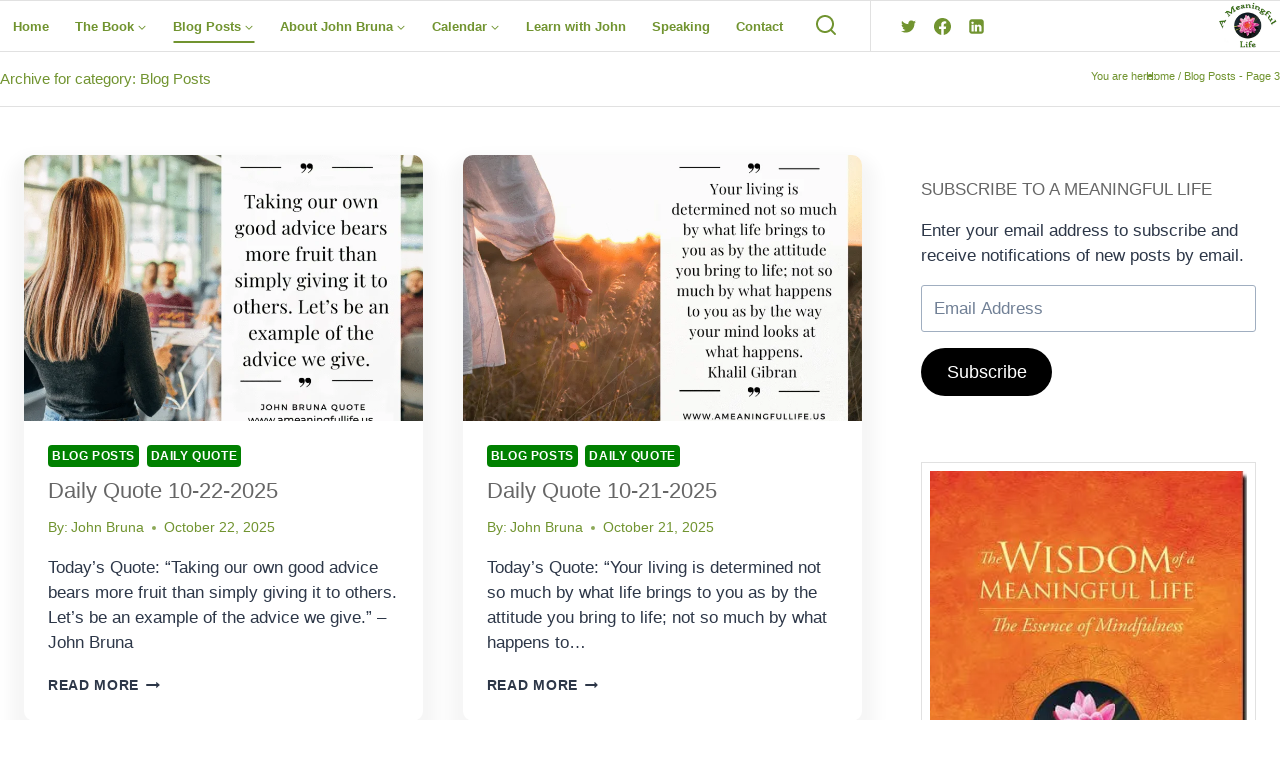

--- FILE ---
content_type: text/html; charset=UTF-8
request_url: https://ameaningfullife.us/category/blog-posts/page/3/
body_size: 42248
content:
<!doctype html><html lang="en-US" class="no-js" itemtype="https://schema.org/Blog" itemscope><head><script data-no-optimize="1">var litespeed_docref=sessionStorage.getItem("litespeed_docref");litespeed_docref&&(Object.defineProperty(document,"referrer",{get:function(){return litespeed_docref}}),sessionStorage.removeItem("litespeed_docref"));</script> <meta charset="UTF-8"><meta name="viewport" content="width=device-width, initial-scale=1, minimum-scale=1"><title>Blog Posts &#8211; Page 3 &#8211; A Meaningful Life</title><meta name='robots' content='max-image-preview:large' /><link rel='dns-prefetch' href='//www.googletagmanager.com' /><link rel="alternate" type="application/rss+xml" title="A Meaningful Life &raquo; Feed" href="https://ameaningfullife.us/feed/" /><link rel="alternate" type="application/rss+xml" title="A Meaningful Life &raquo; Comments Feed" href="https://ameaningfullife.us/comments/feed/" /><link rel="alternate" type="text/calendar" title="A Meaningful Life &raquo; iCal Feed" href="https://ameaningfullife.us/events/?ical=1" /> <script type="litespeed/javascript">document.documentElement.classList.remove('no-js')</script> <link rel="alternate" type="application/rss+xml" title="A Meaningful Life &raquo; Blog Posts Category Feed" href="https://ameaningfullife.us/category/blog-posts/feed/" /><style id='wp-img-auto-sizes-contain-inline-css'>img:is([sizes=auto i],[sizes^="auto," i]){contain-intrinsic-size:3000px 1500px}
/*# sourceURL=wp-img-auto-sizes-contain-inline-css */</style><link data-optimized="2" rel="stylesheet" href="https://ameaningfullife.us/wp-content/litespeed/css/d0b8a10f6d039f01ae6dadeb8dbcd7d8.css?ver=10fce" /><style id='kadence-conversions-4180-inline-css'>.kadence-conversion-wrap.kadence-conversion-4180 .kadence-conversions-close{color:var(--global-palette9, #ffffff);font-size:30px;padding-top:10px;padding-right:30px;padding-left:30px;}.kadence-conversion-wrap.kadence-conversion-4180 .kadence-conversions-close:hover{color:var(--global-palette2, #2B6CB0);}.kadence-conversion-wrap.kadence-conversion-4180 .kadence-conversion{box-shadow:0px 0px 14px 0px rgba(0,0,0,0.1);}.kadence-conversion-wrap.kadence-conversion-4180:not(.kadence-conversion-banner) .kadence-conversion{max-width:2000px;}.kadence-conversion-wrap.kadence-conversion-4180.kadence-conversion-banner .kadence-conversion-inner{max-width:2000px;}.kadence-conversion-wrap.kadence-conversion-4180 .kadence-conversion-inner{min-height:0px;padding-top:0px;padding-right:0px;padding-bottom:0px;padding-left:0px;}
/*# sourceURL=kadence-conversions-4180-inline-css */</style><style id='kadence-blocks-advancedheading-inline-css'>.wp-block-kadence-advancedheading mark{background:transparent;border-style:solid;border-width:0}
	.wp-block-kadence-advancedheading mark.kt-highlight{color:#f76a0c;}
	.kb-adv-heading-icon{display: inline-flex;justify-content: center;align-items: center;}
	.is-layout-constrained > .kb-advanced-heading-link {display: block;}.wp-block-kadence-advancedheading.has-background{padding: 0;}	.single-content .kadence-advanced-heading-wrapper h1,
	.single-content .kadence-advanced-heading-wrapper h2,
	.single-content .kadence-advanced-heading-wrapper h3,
	.single-content .kadence-advanced-heading-wrapper h4,
	.single-content .kadence-advanced-heading-wrapper h5,
	.single-content .kadence-advanced-heading-wrapper h6 {margin: 1.5em 0 .5em;}
	.single-content .kadence-advanced-heading-wrapper+* { margin-top:0;}.kb-screen-reader-text{position:absolute;width:1px;height:1px;padding:0;margin:-1px;overflow:hidden;clip:rect(0,0,0,0);}
/*# sourceURL=kadence-blocks-advancedheading-inline-css */</style><style id='wp-block-heading-inline-css'>h1:where(.wp-block-heading).has-background,h2:where(.wp-block-heading).has-background,h3:where(.wp-block-heading).has-background,h4:where(.wp-block-heading).has-background,h5:where(.wp-block-heading).has-background,h6:where(.wp-block-heading).has-background{padding:1.25em 2.375em}h1.has-text-align-left[style*=writing-mode]:where([style*=vertical-lr]),h1.has-text-align-right[style*=writing-mode]:where([style*=vertical-rl]),h2.has-text-align-left[style*=writing-mode]:where([style*=vertical-lr]),h2.has-text-align-right[style*=writing-mode]:where([style*=vertical-rl]),h3.has-text-align-left[style*=writing-mode]:where([style*=vertical-lr]),h3.has-text-align-right[style*=writing-mode]:where([style*=vertical-rl]),h4.has-text-align-left[style*=writing-mode]:where([style*=vertical-lr]),h4.has-text-align-right[style*=writing-mode]:where([style*=vertical-rl]),h5.has-text-align-left[style*=writing-mode]:where([style*=vertical-lr]),h5.has-text-align-right[style*=writing-mode]:where([style*=vertical-rl]),h6.has-text-align-left[style*=writing-mode]:where([style*=vertical-lr]),h6.has-text-align-right[style*=writing-mode]:where([style*=vertical-rl]){rotate:180deg}
/*# sourceURL=https://ameaningfullife.us/wp-includes/blocks/heading/style.min.css */</style><style id='wp-block-paragraph-inline-css'>.is-small-text{font-size:.875em}.is-regular-text{font-size:1em}.is-large-text{font-size:2.25em}.is-larger-text{font-size:3em}.has-drop-cap:not(:focus):first-letter{float:left;font-size:8.4em;font-style:normal;font-weight:100;line-height:.68;margin:.05em .1em 0 0;text-transform:uppercase}body.rtl .has-drop-cap:not(:focus):first-letter{float:none;margin-left:.1em}p.has-drop-cap.has-background{overflow:hidden}:root :where(p.has-background){padding:1.25em 2.375em}:where(p.has-text-color:not(.has-link-color)) a{color:inherit}p.has-text-align-left[style*="writing-mode:vertical-lr"],p.has-text-align-right[style*="writing-mode:vertical-rl"]{rotate:180deg}
/*# sourceURL=https://ameaningfullife.us/wp-includes/blocks/paragraph/style.min.css */</style><style id='global-styles-inline-css'>:root{--wp--preset--aspect-ratio--square: 1;--wp--preset--aspect-ratio--4-3: 4/3;--wp--preset--aspect-ratio--3-4: 3/4;--wp--preset--aspect-ratio--3-2: 3/2;--wp--preset--aspect-ratio--2-3: 2/3;--wp--preset--aspect-ratio--16-9: 16/9;--wp--preset--aspect-ratio--9-16: 9/16;--wp--preset--color--black: #000000;--wp--preset--color--cyan-bluish-gray: #abb8c3;--wp--preset--color--white: #ffffff;--wp--preset--color--pale-pink: #f78da7;--wp--preset--color--vivid-red: #cf2e2e;--wp--preset--color--luminous-vivid-orange: #ff6900;--wp--preset--color--luminous-vivid-amber: #fcb900;--wp--preset--color--light-green-cyan: #7bdcb5;--wp--preset--color--vivid-green-cyan: #00d084;--wp--preset--color--pale-cyan-blue: #8ed1fc;--wp--preset--color--vivid-cyan-blue: #0693e3;--wp--preset--color--vivid-purple: #9b51e0;--wp--preset--color--theme-palette-1: var(--global-palette1);--wp--preset--color--theme-palette-2: var(--global-palette2);--wp--preset--color--theme-palette-3: var(--global-palette3);--wp--preset--color--theme-palette-4: var(--global-palette4);--wp--preset--color--theme-palette-5: var(--global-palette5);--wp--preset--color--theme-palette-6: var(--global-palette6);--wp--preset--color--theme-palette-7: var(--global-palette7);--wp--preset--color--theme-palette-8: var(--global-palette8);--wp--preset--color--theme-palette-9: var(--global-palette9);--wp--preset--color--theme-palette-10: var(--global-palette10);--wp--preset--color--theme-palette-11: var(--global-palette11);--wp--preset--color--theme-palette-12: var(--global-palette12);--wp--preset--color--theme-palette-13: var(--global-palette13);--wp--preset--color--theme-palette-14: var(--global-palette14);--wp--preset--color--theme-palette-15: var(--global-palette15);--wp--preset--gradient--vivid-cyan-blue-to-vivid-purple: linear-gradient(135deg,rgb(6,147,227) 0%,rgb(155,81,224) 100%);--wp--preset--gradient--light-green-cyan-to-vivid-green-cyan: linear-gradient(135deg,rgb(122,220,180) 0%,rgb(0,208,130) 100%);--wp--preset--gradient--luminous-vivid-amber-to-luminous-vivid-orange: linear-gradient(135deg,rgb(252,185,0) 0%,rgb(255,105,0) 100%);--wp--preset--gradient--luminous-vivid-orange-to-vivid-red: linear-gradient(135deg,rgb(255,105,0) 0%,rgb(207,46,46) 100%);--wp--preset--gradient--very-light-gray-to-cyan-bluish-gray: linear-gradient(135deg,rgb(238,238,238) 0%,rgb(169,184,195) 100%);--wp--preset--gradient--cool-to-warm-spectrum: linear-gradient(135deg,rgb(74,234,220) 0%,rgb(151,120,209) 20%,rgb(207,42,186) 40%,rgb(238,44,130) 60%,rgb(251,105,98) 80%,rgb(254,248,76) 100%);--wp--preset--gradient--blush-light-purple: linear-gradient(135deg,rgb(255,206,236) 0%,rgb(152,150,240) 100%);--wp--preset--gradient--blush-bordeaux: linear-gradient(135deg,rgb(254,205,165) 0%,rgb(254,45,45) 50%,rgb(107,0,62) 100%);--wp--preset--gradient--luminous-dusk: linear-gradient(135deg,rgb(255,203,112) 0%,rgb(199,81,192) 50%,rgb(65,88,208) 100%);--wp--preset--gradient--pale-ocean: linear-gradient(135deg,rgb(255,245,203) 0%,rgb(182,227,212) 50%,rgb(51,167,181) 100%);--wp--preset--gradient--electric-grass: linear-gradient(135deg,rgb(202,248,128) 0%,rgb(113,206,126) 100%);--wp--preset--gradient--midnight: linear-gradient(135deg,rgb(2,3,129) 0%,rgb(40,116,252) 100%);--wp--preset--font-size--small: var(--global-font-size-small);--wp--preset--font-size--medium: var(--global-font-size-medium);--wp--preset--font-size--large: var(--global-font-size-large);--wp--preset--font-size--x-large: 42px;--wp--preset--font-size--larger: var(--global-font-size-larger);--wp--preset--font-size--xxlarge: var(--global-font-size-xxlarge);--wp--preset--spacing--20: 0.44rem;--wp--preset--spacing--30: 0.67rem;--wp--preset--spacing--40: 1rem;--wp--preset--spacing--50: 1.5rem;--wp--preset--spacing--60: 2.25rem;--wp--preset--spacing--70: 3.38rem;--wp--preset--spacing--80: 5.06rem;--wp--preset--shadow--natural: 6px 6px 9px rgba(0, 0, 0, 0.2);--wp--preset--shadow--deep: 12px 12px 50px rgba(0, 0, 0, 0.4);--wp--preset--shadow--sharp: 6px 6px 0px rgba(0, 0, 0, 0.2);--wp--preset--shadow--outlined: 6px 6px 0px -3px rgb(255, 255, 255), 6px 6px rgb(0, 0, 0);--wp--preset--shadow--crisp: 6px 6px 0px rgb(0, 0, 0);}:where(.is-layout-flex){gap: 0.5em;}:where(.is-layout-grid){gap: 0.5em;}body .is-layout-flex{display: flex;}.is-layout-flex{flex-wrap: wrap;align-items: center;}.is-layout-flex > :is(*, div){margin: 0;}body .is-layout-grid{display: grid;}.is-layout-grid > :is(*, div){margin: 0;}:where(.wp-block-columns.is-layout-flex){gap: 2em;}:where(.wp-block-columns.is-layout-grid){gap: 2em;}:where(.wp-block-post-template.is-layout-flex){gap: 1.25em;}:where(.wp-block-post-template.is-layout-grid){gap: 1.25em;}.has-black-color{color: var(--wp--preset--color--black) !important;}.has-cyan-bluish-gray-color{color: var(--wp--preset--color--cyan-bluish-gray) !important;}.has-white-color{color: var(--wp--preset--color--white) !important;}.has-pale-pink-color{color: var(--wp--preset--color--pale-pink) !important;}.has-vivid-red-color{color: var(--wp--preset--color--vivid-red) !important;}.has-luminous-vivid-orange-color{color: var(--wp--preset--color--luminous-vivid-orange) !important;}.has-luminous-vivid-amber-color{color: var(--wp--preset--color--luminous-vivid-amber) !important;}.has-light-green-cyan-color{color: var(--wp--preset--color--light-green-cyan) !important;}.has-vivid-green-cyan-color{color: var(--wp--preset--color--vivid-green-cyan) !important;}.has-pale-cyan-blue-color{color: var(--wp--preset--color--pale-cyan-blue) !important;}.has-vivid-cyan-blue-color{color: var(--wp--preset--color--vivid-cyan-blue) !important;}.has-vivid-purple-color{color: var(--wp--preset--color--vivid-purple) !important;}.has-black-background-color{background-color: var(--wp--preset--color--black) !important;}.has-cyan-bluish-gray-background-color{background-color: var(--wp--preset--color--cyan-bluish-gray) !important;}.has-white-background-color{background-color: var(--wp--preset--color--white) !important;}.has-pale-pink-background-color{background-color: var(--wp--preset--color--pale-pink) !important;}.has-vivid-red-background-color{background-color: var(--wp--preset--color--vivid-red) !important;}.has-luminous-vivid-orange-background-color{background-color: var(--wp--preset--color--luminous-vivid-orange) !important;}.has-luminous-vivid-amber-background-color{background-color: var(--wp--preset--color--luminous-vivid-amber) !important;}.has-light-green-cyan-background-color{background-color: var(--wp--preset--color--light-green-cyan) !important;}.has-vivid-green-cyan-background-color{background-color: var(--wp--preset--color--vivid-green-cyan) !important;}.has-pale-cyan-blue-background-color{background-color: var(--wp--preset--color--pale-cyan-blue) !important;}.has-vivid-cyan-blue-background-color{background-color: var(--wp--preset--color--vivid-cyan-blue) !important;}.has-vivid-purple-background-color{background-color: var(--wp--preset--color--vivid-purple) !important;}.has-black-border-color{border-color: var(--wp--preset--color--black) !important;}.has-cyan-bluish-gray-border-color{border-color: var(--wp--preset--color--cyan-bluish-gray) !important;}.has-white-border-color{border-color: var(--wp--preset--color--white) !important;}.has-pale-pink-border-color{border-color: var(--wp--preset--color--pale-pink) !important;}.has-vivid-red-border-color{border-color: var(--wp--preset--color--vivid-red) !important;}.has-luminous-vivid-orange-border-color{border-color: var(--wp--preset--color--luminous-vivid-orange) !important;}.has-luminous-vivid-amber-border-color{border-color: var(--wp--preset--color--luminous-vivid-amber) !important;}.has-light-green-cyan-border-color{border-color: var(--wp--preset--color--light-green-cyan) !important;}.has-vivid-green-cyan-border-color{border-color: var(--wp--preset--color--vivid-green-cyan) !important;}.has-pale-cyan-blue-border-color{border-color: var(--wp--preset--color--pale-cyan-blue) !important;}.has-vivid-cyan-blue-border-color{border-color: var(--wp--preset--color--vivid-cyan-blue) !important;}.has-vivid-purple-border-color{border-color: var(--wp--preset--color--vivid-purple) !important;}.has-vivid-cyan-blue-to-vivid-purple-gradient-background{background: var(--wp--preset--gradient--vivid-cyan-blue-to-vivid-purple) !important;}.has-light-green-cyan-to-vivid-green-cyan-gradient-background{background: var(--wp--preset--gradient--light-green-cyan-to-vivid-green-cyan) !important;}.has-luminous-vivid-amber-to-luminous-vivid-orange-gradient-background{background: var(--wp--preset--gradient--luminous-vivid-amber-to-luminous-vivid-orange) !important;}.has-luminous-vivid-orange-to-vivid-red-gradient-background{background: var(--wp--preset--gradient--luminous-vivid-orange-to-vivid-red) !important;}.has-very-light-gray-to-cyan-bluish-gray-gradient-background{background: var(--wp--preset--gradient--very-light-gray-to-cyan-bluish-gray) !important;}.has-cool-to-warm-spectrum-gradient-background{background: var(--wp--preset--gradient--cool-to-warm-spectrum) !important;}.has-blush-light-purple-gradient-background{background: var(--wp--preset--gradient--blush-light-purple) !important;}.has-blush-bordeaux-gradient-background{background: var(--wp--preset--gradient--blush-bordeaux) !important;}.has-luminous-dusk-gradient-background{background: var(--wp--preset--gradient--luminous-dusk) !important;}.has-pale-ocean-gradient-background{background: var(--wp--preset--gradient--pale-ocean) !important;}.has-electric-grass-gradient-background{background: var(--wp--preset--gradient--electric-grass) !important;}.has-midnight-gradient-background{background: var(--wp--preset--gradient--midnight) !important;}.has-small-font-size{font-size: var(--wp--preset--font-size--small) !important;}.has-medium-font-size{font-size: var(--wp--preset--font-size--medium) !important;}.has-large-font-size{font-size: var(--wp--preset--font-size--large) !important;}.has-x-large-font-size{font-size: var(--wp--preset--font-size--x-large) !important;}
/*# sourceURL=global-styles-inline-css */</style><style id='classic-theme-styles-inline-css'>/*! This file is auto-generated */
.wp-block-button__link{color:#fff;background-color:#32373c;border-radius:9999px;box-shadow:none;text-decoration:none;padding:calc(.667em + 2px) calc(1.333em + 2px);font-size:1.125em}.wp-block-file__button{background:#32373c;color:#fff;text-decoration:none}
/*# sourceURL=/wp-includes/css/classic-themes.min.css */</style><style id='kadence-global-inline-css'>/* Kadence Base CSS */
:root{--global-palette1:#008000;--global-palette2:#719430;--global-palette3:#666666;--global-palette4:#2D3748;--global-palette5:#4A5568;--global-palette6:#718096;--global-palette7:#e1e1e1;--global-palette8:#F7FAFC;--global-palette9:#ffffff;--global-palette10:oklch(from var(--global-palette1) calc(l + 0.10 * (1 - l)) calc(c * 1.00) calc(h + 180) / 100%);--global-palette11:#13612e;--global-palette12:#1159af;--global-palette13:#b82105;--global-palette14:#f7630c;--global-palette15:#f5a524;--global-palette9rgb:255, 255, 255;--global-palette-highlight:var(--global-palette1);--global-palette-highlight-alt:#8bba34;--global-palette-highlight-alt2:var(--global-palette9);--global-palette-btn-bg:var(--global-palette2);--global-palette-btn-bg-hover:var(--global-palette1);--global-palette-btn:var(--global-palette9);--global-palette-btn-hover:var(--global-palette9);--global-palette-btn-sec-bg:var(--global-palette7);--global-palette-btn-sec-bg-hover:var(--global-palette2);--global-palette-btn-sec:var(--global-palette3);--global-palette-btn-sec-hover:var(--global-palette9);--global-body-font-family:Tahoma, Geneva, sans-serif;--global-heading-font-family:Tahoma, Geneva, sans-serif;--global-primary-nav-font-family:Arial, Helvetica, sans-serif;--global-fallback-font:sans-serif;--global-display-fallback-font:sans-serif;--global-content-width:1280px;--global-content-wide-width:calc(1280px + 230px);--global-content-narrow-width:842px;--global-content-edge-padding:1.5rem;--global-content-boxed-padding:2rem;--global-calc-content-width:calc(1280px - var(--global-content-edge-padding) - var(--global-content-edge-padding) );--wp--style--global--content-size:var(--global-calc-content-width);}.wp-site-blocks{--global-vw:calc( 100vw - ( 0.5 * var(--scrollbar-offset)));}body{background:var(--global-palette8);}body, input, select, optgroup, textarea{font-style:normal;font-weight:400;font-size:17px;line-height:1.5;font-family:var(--global-body-font-family);color:var(--global-palette4);}.content-bg, body.content-style-unboxed .site{background:var(--global-palette9);}h1,h2,h3,h4,h5,h6{font-family:var(--global-heading-font-family);}h1{font-style:normal;font-weight:400;font-size:32px;line-height:1.5;font-family:Tahoma, Geneva, sans-serif;color:var(--global-palette3);}h2{font-style:normal;font-weight:400;font-size:22px;line-height:1.3;font-family:Tahoma, Geneva, sans-serif;color:var(--global-palette3);}h3{font-style:normal;font-weight:400;font-size:19px;line-height:1.2;font-family:Tahoma, Geneva, sans-serif;color:var(--global-palette1);}h4{font-style:normal;font-weight:400;font-size:17px;line-height:1.5;font-family:Tahoma, Geneva, sans-serif;color:var(--global-palette2);}h5{font-style:normal;font-weight:400;font-size:20px;line-height:1.5;font-family:Tahoma, Geneva, sans-serif;color:var(--global-palette4);}h6{font-style:normal;font-weight:400;font-size:18px;line-height:1.5;font-family:Tahoma, Geneva, sans-serif;color:var(--global-palette5);}.entry-hero .kadence-breadcrumbs, .entry-hero .search-form{font-style:normal;font-weight:400;font-family:Tahoma, Geneva, sans-serif;}.entry-hero .kadence-breadcrumbs{max-width:1280px;}.site-container, .site-header-row-layout-contained, .site-footer-row-layout-contained, .entry-hero-layout-contained, .comments-area, .alignfull > .wp-block-cover__inner-container, .alignwide > .wp-block-cover__inner-container{max-width:var(--global-content-width);}.content-width-narrow .content-container.site-container, .content-width-narrow .hero-container.site-container{max-width:var(--global-content-narrow-width);}@media all and (min-width: 1510px){.wp-site-blocks .content-container  .alignwide{margin-left:-115px;margin-right:-115px;width:unset;max-width:unset;}}@media all and (min-width: 1102px){.content-width-narrow .wp-site-blocks .content-container .alignwide{margin-left:-130px;margin-right:-130px;width:unset;max-width:unset;}}.content-style-boxed .wp-site-blocks .entry-content .alignwide{margin-left:calc( -1 * var( --global-content-boxed-padding ) );margin-right:calc( -1 * var( --global-content-boxed-padding ) );}.content-area{margin-top:3rem;margin-bottom:3rem;}@media all and (max-width: 1024px){.content-area{margin-top:3rem;margin-bottom:3rem;}}@media all and (max-width: 767px){.content-area{margin-top:2rem;margin-bottom:2rem;}}@media all and (max-width: 1024px){:root{--global-content-boxed-padding:2rem;}}@media all and (max-width: 767px){:root{--global-content-boxed-padding:1.5rem;}}.entry-content-wrap{padding:2rem;}@media all and (max-width: 1024px){.entry-content-wrap{padding:2rem;}}@media all and (max-width: 767px){.entry-content-wrap{padding:1.5rem;}}.entry.single-entry{box-shadow:0px 15px 15px 14px rgba(0,0,0,0.05);border-radius:10px 10px 10px 10px;}.entry.loop-entry{border-radius:10px 10px 10px 10px;overflow:hidden;box-shadow:0px 15px 15px 14px rgba(0,0,0,0.04);}.loop-entry .entry-content-wrap{padding:1.5rem;}@media all and (max-width: 1024px){.loop-entry .entry-content-wrap{padding:2rem;}}@media all and (max-width: 767px){.loop-entry .entry-content-wrap{padding:1.5rem;}}.primary-sidebar.widget-area .widget{margin-bottom:1.03em;color:var(--global-palette4);}.primary-sidebar.widget-area .widget-title{font-weight:700;font-size:20px;line-height:1.5;color:var(--global-palette3);}.primary-sidebar.widget-area{background:var(--global-palette9);}button, .button, .wp-block-button__link, input[type="button"], input[type="reset"], input[type="submit"], .fl-button, .elementor-button-wrapper .elementor-button, .wc-block-components-checkout-place-order-button, .wc-block-cart__submit{font-style:normal;font-size:15px;padding:20px 40px 20px 40px;box-shadow:0px 0px 0px -7px rgba(0,0,0,0);}.wp-block-button.is-style-outline .wp-block-button__link{padding:20px 40px 20px 40px;}button:hover, button:focus, button:active, .button:hover, .button:focus, .button:active, .wp-block-button__link:hover, .wp-block-button__link:focus, .wp-block-button__link:active, input[type="button"]:hover, input[type="button"]:focus, input[type="button"]:active, input[type="reset"]:hover, input[type="reset"]:focus, input[type="reset"]:active, input[type="submit"]:hover, input[type="submit"]:focus, input[type="submit"]:active, .elementor-button-wrapper .elementor-button:hover, .elementor-button-wrapper .elementor-button:focus, .elementor-button-wrapper .elementor-button:active, .wc-block-cart__submit:hover{box-shadow:0px 15px 25px -7px rgba(0,0,0,0.1);}.kb-button.kb-btn-global-outline.kb-btn-global-inherit{padding-top:calc(20px - 2px);padding-right:calc(40px - 2px);padding-bottom:calc(20px - 2px);padding-left:calc(40px - 2px);}button.button-style-secondary, .button.button-style-secondary, .wp-block-button__link.button-style-secondary, input[type="button"].button-style-secondary, input[type="reset"].button-style-secondary, input[type="submit"].button-style-secondary, .fl-button.button-style-secondary, .elementor-button-wrapper .elementor-button.button-style-secondary, .wc-block-components-checkout-place-order-button.button-style-secondary, .wc-block-cart__submit.button-style-secondary{font-style:normal;font-size:15px;}.entry-content :where(.wp-block-image) img, .entry-content :where(.wp-block-kadence-image) img{border-radius:5px;}@media all and (min-width: 1025px){.transparent-header .entry-hero .entry-hero-container-inner{padding-top:50px;}}@media all and (max-width: 1024px){.mobile-transparent-header .entry-hero .entry-hero-container-inner{padding-top:80px;}}@media all and (max-width: 767px){.mobile-transparent-header .entry-hero .entry-hero-container-inner{padding-top:68px;}}.post-archive-hero-section .entry-hero-container-inner{background:var(--global-palette9);}body.archive, body.blog{background:var(--global-palette9);}body.archive .content-bg, body.content-style-unboxed.archive .site, body.blog .content-bg, body.content-style-unboxed.blog .site{background:var(--global-palette9);}.loop-entry.type-post .entry-meta{color:var(--global-palette2);}.loop-entry.type-post .entry-meta a:hover{color:var(--global-palette1);}body.social-brand-colors .social-show-brand-hover .social-link-facebook:not(.ignore-brand):not(.skip):not(.ignore):hover, body.social-brand-colors .social-show-brand-until .social-link-facebook:not(:hover):not(.skip):not(.ignore), body.social-brand-colors .social-show-brand-always .social-link-facebook:not(.ignore-brand):not(.skip):not(.ignore){background:#3b5998;}body.social-brand-colors .social-show-brand-hover.social-style-outline .social-link-facebook:not(.ignore-brand):not(.skip):not(.ignore):hover, body.social-brand-colors .social-show-brand-until.social-style-outline .social-link-facebook:not(:hover):not(.skip):not(.ignore), body.social-brand-colors .social-show-brand-always.social-style-outline .social-link-facebook:not(.ignore-brand):not(.skip):not(.ignore){color:#3b5998;}body.social-brand-colors .social-show-brand-hover .social-link-twitter:not(.ignore-brand):not(.skip):not(.ignore):hover, body.social-brand-colors .social-show-brand-until .social-link-twitter:not(:hover):not(.skip):not(.ignore), body.social-brand-colors .social-show-brand-always .social-link-twitter:not(.ignore-brand):not(.skip):not(.ignore){background:#1DA1F2;}body.social-brand-colors .social-show-brand-hover.social-style-outline .social-link-twitter:not(.ignore-brand):not(.skip):not(.ignore):hover, body.social-brand-colors .social-show-brand-until.social-style-outline .social-link-twitter:not(:hover):not(.skip):not(.ignore), body.social-brand-colors .social-show-brand-always.social-style-outline .social-link-twitter:not(.ignore-brand):not(.skip):not(.ignore){color:#1DA1F2;}body.social-brand-colors .social-show-brand-hover .social-link-instagram:not(.ignore-brand):not(.skip):not(.ignore):hover, body.social-brand-colors .social-show-brand-until .social-link-instagram:not(:hover):not(.skip):not(.ignore), body.social-brand-colors .social-show-brand-always .social-link-instagram:not(.ignore-brand):not(.skip):not(.ignore){background:#517fa4;}body.social-brand-colors .social-show-brand-hover.social-style-outline .social-link-instagram:not(.ignore-brand):not(.skip):not(.ignore):hover, body.social-brand-colors .social-show-brand-until.social-style-outline .social-link-instagram:not(:hover):not(.skip):not(.ignore), body.social-brand-colors .social-show-brand-always.social-style-outline .social-link-instagram:not(.ignore-brand):not(.skip):not(.ignore){color:#517fa4;}body.social-brand-colors .social-show-brand-hover .social-link-linkedin:not(.ignore-brand):not(.skip):not(.ignore):hover, body.social-brand-colors .social-show-brand-until .social-link-linkedin:not(:hover):not(.skip):not(.ignore), body.social-brand-colors .social-show-brand-always .social-link-linkedin:not(.ignore-brand):not(.skip):not(.ignore){background:#4875B4;}body.social-brand-colors .social-show-brand-hover.social-style-outline .social-link-linkedin:not(.ignore-brand):not(.skip):not(.ignore):hover, body.social-brand-colors .social-show-brand-until.social-style-outline .social-link-linkedin:not(:hover):not(.skip):not(.ignore), body.social-brand-colors .social-show-brand-always.social-style-outline .social-link-linkedin:not(.ignore-brand):not(.skip):not(.ignore){color:#4875B4;}
/* Kadence Header CSS */
@media all and (max-width: 1024px){.mobile-transparent-header #masthead{position:absolute;left:0px;right:0px;z-index:100;}.kadence-scrollbar-fixer.mobile-transparent-header #masthead{right:var(--scrollbar-offset,0);}.mobile-transparent-header #masthead, .mobile-transparent-header .site-top-header-wrap .site-header-row-container-inner, .mobile-transparent-header .site-main-header-wrap .site-header-row-container-inner, .mobile-transparent-header .site-bottom-header-wrap .site-header-row-container-inner{background:transparent;}.site-header-row-tablet-layout-fullwidth, .site-header-row-tablet-layout-standard{padding:0px;}}@media all and (min-width: 1025px){.transparent-header #masthead{position:absolute;left:0px;right:0px;z-index:100;}.transparent-header.kadence-scrollbar-fixer #masthead{right:var(--scrollbar-offset,0);}.transparent-header #masthead, .transparent-header .site-top-header-wrap .site-header-row-container-inner, .transparent-header .site-main-header-wrap .site-header-row-container-inner, .transparent-header .site-bottom-header-wrap .site-header-row-container-inner{background:transparent;}}.site-branding a.brand img{max-width:63px;}.site-branding a.brand img.svg-logo-image{width:63px;}@media all and (max-width: 1024px){.site-branding a.brand img{max-width:90px;}.site-branding a.brand img.svg-logo-image{width:90px;}}@media all and (max-width: 767px){.site-branding a.brand img{max-width:75px;}.site-branding a.brand img.svg-logo-image{width:75px;}}.site-branding{padding:0px 0px 0px 0px;}@media all and (max-width: 1024px){.site-branding{padding:0px 0px 0px 10px;}}@media all and (max-width: 767px){.site-branding{padding:0px 0px 0px 10px;}}#masthead, #masthead .kadence-sticky-header.item-is-fixed:not(.item-at-start):not(.site-header-row-container):not(.site-main-header-wrap), #masthead .kadence-sticky-header.item-is-fixed:not(.item-at-start) > .site-header-row-container-inner{background:#ffffff;}.site-main-header-wrap .site-header-row-container-inner{border-top:1px solid #e1e1e1;border-bottom:1px solid #e1e1e1;}.site-main-header-inner-wrap{min-height:50px;}@media all and (max-width: 1024px){.site-main-header-inner-wrap{min-height:80px;}}@media all and (max-width: 767px){.site-main-header-inner-wrap{min-height:68px;}}.site-main-header-wrap .site-header-row-container-inner>.site-container{padding:0px 0px 0px 0px;}@media all and (max-width: 767px){.site-main-header-wrap .site-header-row-container-inner>.site-container{padding:0px 0px 0px 0px;}}.site-main-header-wrap.site-header-row-container.site-header-focus-item.site-header-row-layout-standard.kadence-sticky-header.item-is-fixed.item-is-stuck, .site-header-upper-inner-wrap.kadence-sticky-header.item-is-fixed.item-is-stuck, .site-header-inner-wrap.kadence-sticky-header.item-is-fixed.item-is-stuck, .site-top-header-wrap.site-header-row-container.site-header-focus-item.site-header-row-layout-standard.kadence-sticky-header.item-is-fixed.item-is-stuck, .site-bottom-header-wrap.site-header-row-container.site-header-focus-item.site-header-row-layout-standard.kadence-sticky-header.item-is-fixed.item-is-stuck{box-shadow:0px 0px 0px 0px rgba(0,0,0,0);}.header-navigation[class*="header-navigation-style-underline"] .header-menu-container.primary-menu-container>ul>li>a:after{width:calc( 100% - 2em);}.main-navigation .primary-menu-container > ul > li.menu-item > a{padding-left:calc(2em / 2);padding-right:calc(2em / 2);padding-top:0.6em;padding-bottom:0.6em;color:var(--global-palette2);}.main-navigation .primary-menu-container > ul > li.menu-item .dropdown-nav-special-toggle{right:calc(2em / 2);}.main-navigation .primary-menu-container > ul li.menu-item > a{font-style:normal;font-weight:700;font-size:13px;font-family:var(--global-primary-nav-font-family);}.main-navigation .primary-menu-container > ul > li.menu-item > a:hover{color:var(--global-palette2);}.main-navigation .primary-menu-container > ul > li.menu-item.current-menu-item > a{color:var(--global-palette2);}.header-navigation .header-menu-container ul ul.sub-menu, .header-navigation .header-menu-container ul ul.submenu{background:var(--global-palette9);box-shadow:0px 2px 13px 0px rgba(0,0,0,0);}.header-navigation .header-menu-container ul ul li.menu-item, .header-menu-container ul.menu > li.kadence-menu-mega-enabled > ul > li.menu-item > a{border-bottom:1px solid rgba(113,148,48,0.2);border-radius:0px 0px 0px 0px;}.header-navigation .header-menu-container ul ul li.menu-item > a{width:200px;padding-top:0.9em;padding-bottom:0.9em;color:var(--global-palette2);font-style:normal;font-weight:normal;font-size:12px;}.header-navigation .header-menu-container ul ul li.menu-item > a:hover{color:var(--global-palette2);background:#fbfbfb;border-radius:0px 0px 0px 0px;}.header-navigation .header-menu-container ul ul li.menu-item.current-menu-item > a{color:var(--global-palette2);background:#fbfbfb;border-radius:0px 0px 0px 0px;}.mobile-toggle-open-container .menu-toggle-open, .mobile-toggle-open-container .menu-toggle-open:focus{color:var(--global-palette2);padding:0.4em 0.9em 0.4em 0.6em;font-size:14px;}.mobile-toggle-open-container .menu-toggle-open.menu-toggle-style-bordered{border:1px solid currentColor;}.mobile-toggle-open-container .menu-toggle-open .menu-toggle-icon{font-size:35px;}.mobile-toggle-open-container .menu-toggle-open:hover, .mobile-toggle-open-container .menu-toggle-open:focus-visible{color:var(--global-palette1);}.mobile-navigation ul li{font-size:14px;}.mobile-navigation ul li a{padding-top:1em;padding-bottom:1em;}.mobile-navigation ul li > a, .mobile-navigation ul li.menu-item-has-children > .drawer-nav-drop-wrap{color:var(--global-palette2);}.mobile-navigation ul li > a:hover, .mobile-navigation ul li.menu-item-has-children > .drawer-nav-drop-wrap:hover{color:var(--global-palette1);}.mobile-navigation ul li.current-menu-item > a, .mobile-navigation ul li.current-menu-item.menu-item-has-children > .drawer-nav-drop-wrap{color:var(--global-palette-highlight);}.mobile-navigation ul li.menu-item-has-children .drawer-nav-drop-wrap, .mobile-navigation ul li:not(.menu-item-has-children) a{border-bottom:1px solid var(--global-palette7);}.mobile-navigation:not(.drawer-navigation-parent-toggle-true) ul li.menu-item-has-children .drawer-nav-drop-wrap button{border-left:1px solid var(--global-palette7);}#mobile-drawer .drawer-inner, #mobile-drawer.popup-drawer-layout-fullwidth.popup-drawer-animation-slice .pop-portion-bg, #mobile-drawer.popup-drawer-layout-fullwidth.popup-drawer-animation-slice.pop-animated.show-drawer .drawer-inner{background:var(--global-palette9);}#mobile-drawer .drawer-header .drawer-toggle{padding:0.6em 0.15em 0.6em 0.15em;font-size:30px;}#mobile-drawer .drawer-header .drawer-toggle, #mobile-drawer .drawer-header .drawer-toggle:focus{color:var(--global-palette2);}#mobile-drawer .drawer-header .drawer-toggle:hover, #mobile-drawer .drawer-header .drawer-toggle:focus:hover{color:var(--global-palette1);}.header-social-wrap .header-social-inner-wrap{font-size:1em;gap:0.3em;}.header-social-wrap .header-social-inner-wrap .social-button{color:var(--global-palette2);border:2px none transparent;border-radius:0px;}.search-toggle-open-container .search-toggle-open{color:var(--global-palette2);margin:0px 5px 0px 0px;}.search-toggle-open-container .search-toggle-open.search-toggle-style-bordered{border:1px solid currentColor;}.search-toggle-open-container .search-toggle-open .search-toggle-icon{font-size:1.6em;}.search-toggle-open-container .search-toggle-open:hover, .search-toggle-open-container .search-toggle-open:focus{color:var(--global-palette1);}#search-drawer .drawer-inner .drawer-content form input.search-field, #search-drawer .drawer-inner .drawer-content form .kadence-search-icon-wrap, #search-drawer .drawer-header{color:var(--global-palette9);}#search-drawer .drawer-inner .drawer-content form input.search-field:focus, #search-drawer .drawer-inner .drawer-content form input.search-submit:hover ~ .kadence-search-icon-wrap, #search-drawer .drawer-inner .drawer-content form button[type="submit"]:hover ~ .kadence-search-icon-wrap{color:#e9e5e5;}#search-drawer .drawer-inner{background:#719430;}
/* Kadence Footer CSS */
.site-bottom-footer-wrap .site-footer-row-container-inner{border-top:1px solid #e1e1e1;border-bottom:1px solid #e1e1e1;}.site-bottom-footer-inner-wrap{min-height:10px;padding-top:2px;padding-bottom:0px;grid-column-gap:0px;}.site-bottom-footer-inner-wrap .widget{margin-bottom:0px;}.site-bottom-footer-inner-wrap .site-footer-section:not(:last-child):after{right:calc(-0px / 2);}.footer-social-wrap .footer-social-inner-wrap{font-size:0.8em;gap:0.3em;}.site-footer .site-footer-wrap .site-footer-section .footer-social-wrap .footer-social-inner-wrap .social-button{color:var(--global-palette2);border:2px none transparent;border-radius:0px;}#colophon .footer-html{font-style:normal;font-size:11px;color:var(--global-palette2);}#colophon .site-footer-row-container .site-footer-row .footer-html a{color:var(--global-palette2);}#colophon .site-footer-row-container .site-footer-row .footer-html a:hover{color:#8bba34;}#colophon .footer-navigation .footer-menu-container > ul > li > a{padding-left:calc(1.2em / 2);padding-right:calc(1.2em / 2);padding-top:calc(0.6em / 2);padding-bottom:calc(0.6em / 2);color:var(--global-palette2);}#colophon .footer-navigation .footer-menu-container > ul li a{font-style:normal;font-size:11px;}#colophon .footer-navigation .footer-menu-container > ul li a:hover{color:#8bba34;}#colophon .footer-navigation .footer-menu-container > ul li.current-menu-item > a{color:#8bba34;}
/* Kadence Events CSS */
:root{--tec-color-background-events:transparent;--tec-color-text-event-date:var(--global-palette3);--tec-color-text-event-title:var(--global-palette3);--tec-color-text-events-title:var(--global-palette3);--tec-color-background-view-selector-list-item-hover:var(--global-palette7);--tec-color-background-secondary:var(--global-palette8);--tec-color-link-primary:var(--global-palette3);--tec-color-icon-active:var(--global-palette3);--tec-color-day-marker-month:var(--global-palette4);--tec-color-border-active-month-grid-hover:var(--global-palette5);--tec-color-accent-primary:var(--global-palette1);--tec-color-border-default:var(--global-gray-400);}
/* Kadence Pro Header CSS */
.header-navigation-dropdown-direction-left ul ul.submenu, .header-navigation-dropdown-direction-left ul ul.sub-menu{right:0px;left:auto;}.rtl .header-navigation-dropdown-direction-right ul ul.submenu, .rtl .header-navigation-dropdown-direction-right ul ul.sub-menu{left:0px;right:auto;}.header-account-button .nav-drop-title-wrap > .kadence-svg-iconset, .header-account-button > .kadence-svg-iconset{font-size:1.2em;}.site-header-item .header-account-button .nav-drop-title-wrap, .site-header-item .header-account-wrap > .header-account-button{display:flex;align-items:center;}.header-account-style-icon_label .header-account-label{padding-left:5px;}.header-account-style-label_icon .header-account-label{padding-right:5px;}.site-header-item .header-account-wrap .header-account-button{text-decoration:none;box-shadow:none;color:inherit;background:transparent;padding:0.6em 0em 0.6em 0em;}.header-mobile-account-wrap .header-account-button .nav-drop-title-wrap > .kadence-svg-iconset, .header-mobile-account-wrap .header-account-button > .kadence-svg-iconset{font-size:1.2em;}.header-mobile-account-wrap .header-account-button .nav-drop-title-wrap, .header-mobile-account-wrap > .header-account-button{display:flex;align-items:center;}.header-mobile-account-wrap.header-account-style-icon_label .header-account-label{padding-left:5px;}.header-mobile-account-wrap.header-account-style-label_icon .header-account-label{padding-right:5px;}.header-mobile-account-wrap .header-account-button{text-decoration:none;box-shadow:none;color:inherit;background:transparent;padding:0.6em 0em 0.6em 0em;}#login-drawer .drawer-inner .drawer-content{display:flex;justify-content:center;align-items:center;position:absolute;top:0px;bottom:0px;left:0px;right:0px;padding:0px;}#loginform p label{display:block;}#login-drawer #loginform{width:100%;}#login-drawer #loginform input{width:100%;}#login-drawer #loginform input[type="checkbox"]{width:auto;}#login-drawer .drawer-inner .drawer-header{position:relative;z-index:100;}#login-drawer .drawer-content_inner.widget_login_form_inner{padding:2em;width:100%;max-width:350px;border-radius:.25rem;background:var(--global-palette9);color:var(--global-palette4);}#login-drawer .lost_password a{color:var(--global-palette6);}#login-drawer .lost_password, #login-drawer .register-field{text-align:center;}#login-drawer .widget_login_form_inner p{margin-top:1.2em;margin-bottom:0em;}#login-drawer .widget_login_form_inner p:first-child{margin-top:0em;}#login-drawer .widget_login_form_inner label{margin-bottom:0.5em;}#login-drawer hr.register-divider{margin:1.2em 0;border-width:1px;}#login-drawer .register-field{font-size:90%;}@media all and (min-width: 1025px){#login-drawer hr.register-divider.hide-desktop{display:none;}#login-drawer p.register-field.hide-desktop{display:none;}}@media all and (max-width: 1024px){#login-drawer hr.register-divider.hide-mobile{display:none;}#login-drawer p.register-field.hide-mobile{display:none;}}@media all and (max-width: 767px){#login-drawer hr.register-divider.hide-mobile{display:none;}#login-drawer p.register-field.hide-mobile{display:none;}}.tertiary-navigation .tertiary-menu-container > ul > li.menu-item > a{padding-left:calc(1.2em / 2);padding-right:calc(1.2em / 2);padding-top:0.6em;padding-bottom:0.6em;color:var(--global-palette5);}.tertiary-navigation .tertiary-menu-container > ul > li.menu-item > a:hover{color:var(--global-palette-highlight);}.tertiary-navigation .tertiary-menu-container > ul > li.menu-item.current-menu-item > a{color:var(--global-palette3);}.header-navigation[class*="header-navigation-style-underline"] .header-menu-container.tertiary-menu-container>ul>li>a:after{width:calc( 100% - 1.2em);}.quaternary-navigation .quaternary-menu-container > ul > li.menu-item > a{padding-left:calc(1.2em / 2);padding-right:calc(1.2em / 2);padding-top:0.6em;padding-bottom:0.6em;color:var(--global-palette5);}.quaternary-navigation .quaternary-menu-container > ul > li.menu-item > a:hover{color:var(--global-palette-highlight);}.quaternary-navigation .quaternary-menu-container > ul > li.menu-item.current-menu-item > a{color:var(--global-palette3);}.header-navigation[class*="header-navigation-style-underline"] .header-menu-container.quaternary-menu-container>ul>li>a:after{width:calc( 100% - 1.2em);}#main-header .header-divider{border-right:1px solid #e1e1e1;height:100%;margin:0px 10px 0px 10px;}#main-header .header-divider2{border-right:1px solid var(--global-palette6);height:50%;}#main-header .header-divider3{border-right:1px solid var(--global-palette6);height:50%;}#mobile-header .header-mobile-divider, #mobile-drawer .header-mobile-divider{border-right:1px solid var(--global-palette6);height:50%;}#mobile-drawer .header-mobile-divider{border-top:1px solid var(--global-palette6);width:50%;}#mobile-header .header-mobile-divider2{border-right:1px solid var(--global-palette6);height:50%;}#mobile-drawer .header-mobile-divider2{border-top:1px solid var(--global-palette6);width:50%;}.header-item-search-bar form ::-webkit-input-placeholder{color:currentColor;opacity:0.5;}.header-item-search-bar form ::placeholder{color:currentColor;opacity:0.5;}.header-search-bar form{max-width:100%;width:240px;}.header-mobile-search-bar form{max-width:calc(100vw - var(--global-sm-spacing) - var(--global-sm-spacing));width:240px;}.header-widget-lstyle-normal .header-widget-area-inner a:not(.button){text-decoration:underline;}.element-contact-inner-wrap{display:flex;flex-wrap:wrap;align-items:center;margin-top:-0.6em;margin-left:calc(-0.6em / 2);margin-right:calc(-0.6em / 2);}.element-contact-inner-wrap .header-contact-item{display:inline-flex;flex-wrap:wrap;align-items:center;margin-top:0.6em;margin-left:calc(0.6em / 2);margin-right:calc(0.6em / 2);}.element-contact-inner-wrap .header-contact-item .kadence-svg-iconset{font-size:1em;}.header-contact-item img{display:inline-block;}.header-contact-item .contact-label{margin-left:0.3em;}.rtl .header-contact-item .contact-label{margin-right:0.3em;margin-left:0px;}.header-mobile-contact-wrap .element-contact-inner-wrap{display:flex;flex-wrap:wrap;align-items:center;margin-top:-0.6em;margin-left:calc(-0.6em / 2);margin-right:calc(-0.6em / 2);}.header-mobile-contact-wrap .element-contact-inner-wrap .header-contact-item{display:inline-flex;flex-wrap:wrap;align-items:center;margin-top:0.6em;margin-left:calc(0.6em / 2);margin-right:calc(0.6em / 2);}.header-mobile-contact-wrap .element-contact-inner-wrap .header-contact-item .kadence-svg-iconset{font-size:1em;}#main-header .header-button2{box-shadow:0px 0px 0px -7px rgba(0,0,0,0);}#main-header .header-button2:hover{box-shadow:0px 15px 25px -7px rgba(0,0,0,0.1);}.mobile-header-button2-wrap .mobile-header-button-inner-wrap .mobile-header-button2{border:2px none transparent;box-shadow:0px 0px 0px -7px rgba(0,0,0,0);}.mobile-header-button2-wrap .mobile-header-button-inner-wrap .mobile-header-button2:hover{box-shadow:0px 15px 25px -7px rgba(0,0,0,0.1);}#widget-drawer.popup-drawer-layout-fullwidth .drawer-content .header-widget2, #widget-drawer.popup-drawer-layout-sidepanel .drawer-inner{max-width:400px;}#widget-drawer.popup-drawer-layout-fullwidth .drawer-content .header-widget2{margin:0 auto;}.widget-toggle-open{display:flex;align-items:center;background:transparent;box-shadow:none;}.widget-toggle-open:hover, .widget-toggle-open:focus{border-color:currentColor;background:transparent;box-shadow:none;}.widget-toggle-open .widget-toggle-icon{display:flex;}.widget-toggle-open .widget-toggle-label{padding-right:5px;}.rtl .widget-toggle-open .widget-toggle-label{padding-left:5px;padding-right:0px;}.widget-toggle-open .widget-toggle-label:empty, .rtl .widget-toggle-open .widget-toggle-label:empty{padding-right:0px;padding-left:0px;}.widget-toggle-open-container .widget-toggle-open{color:var(--global-palette5);padding:0.4em 0.6em 0.4em 0.6em;font-size:14px;}.widget-toggle-open-container .widget-toggle-open.widget-toggle-style-bordered{border:1px solid currentColor;}.widget-toggle-open-container .widget-toggle-open .widget-toggle-icon{font-size:20px;}.widget-toggle-open-container .widget-toggle-open:hover, .widget-toggle-open-container .widget-toggle-open:focus{color:var(--global-palette-highlight);}#widget-drawer .header-widget-2style-normal a:not(.button){text-decoration:underline;}#widget-drawer .header-widget-2style-plain a:not(.button){text-decoration:none;}#widget-drawer .header-widget2 .widget-title{color:var(--global-palette9);}#widget-drawer .header-widget2{color:var(--global-palette8);}#widget-drawer .header-widget2 a:not(.button), #widget-drawer .header-widget2 .drawer-sub-toggle{color:var(--global-palette8);}#widget-drawer .header-widget2 a:not(.button):hover, #widget-drawer .header-widget2 .drawer-sub-toggle:hover{color:var(--global-palette9);}#mobile-secondary-site-navigation ul li{font-size:14px;}#mobile-secondary-site-navigation ul li a{padding-top:1em;padding-bottom:1em;}#mobile-secondary-site-navigation ul li > a, #mobile-secondary-site-navigation ul li.menu-item-has-children > .drawer-nav-drop-wrap{color:var(--global-palette8);}#mobile-secondary-site-navigation ul li.current-menu-item > a, #mobile-secondary-site-navigation ul li.current-menu-item.menu-item-has-children > .drawer-nav-drop-wrap{color:var(--global-palette-highlight);}#mobile-secondary-site-navigation ul li.menu-item-has-children .drawer-nav-drop-wrap, #mobile-secondary-site-navigation ul li:not(.menu-item-has-children) a{border-bottom:1px solid rgba(255,255,255,0.1);}#mobile-secondary-site-navigation:not(.drawer-navigation-parent-toggle-true) ul li.menu-item-has-children .drawer-nav-drop-wrap button{border-left:1px solid rgba(255,255,255,0.1);}
/*# sourceURL=kadence-global-inline-css */</style><style id='kadence-blocks-global-variables-inline-css'>:root {--global-kb-font-size-sm:clamp(0.8rem, 0.73rem + 0.217vw, 0.9rem);--global-kb-font-size-md:clamp(1.1rem, 0.995rem + 0.326vw, 1.25rem);--global-kb-font-size-lg:clamp(1.75rem, 1.576rem + 0.543vw, 2rem);--global-kb-font-size-xl:clamp(2.25rem, 1.728rem + 1.63vw, 3rem);--global-kb-font-size-xxl:clamp(2.5rem, 1.456rem + 3.26vw, 4rem);--global-kb-font-size-xxxl:clamp(2.75rem, 0.489rem + 7.065vw, 6rem);}
/*# sourceURL=kadence-blocks-global-variables-inline-css */</style><style id='kadence_blocks_css-inline-css'>.kb-row-layout-wrap.wp-block-kadence-rowlayout.kb-row-layout-id4180_6c0cb2-af{margin-top:0px;margin-bottom:0px;}.kb-row-layout-id4180_6c0cb2-af > .kt-row-column-wrap{align-content:center;}:where(.kb-row-layout-id4180_6c0cb2-af > .kt-row-column-wrap) > .wp-block-kadence-column{justify-content:center;}.kb-row-layout-id4180_6c0cb2-af > .kt-row-column-wrap{column-gap:var(--global-kb-gap-none, 0rem );row-gap:var(--global-kb-gap-none, 0rem );max-width:var( --global-content-width, 1280px );padding-left:var(--global-content-edge-padding);padding-right:var(--global-content-edge-padding);padding-top:var(--global-kb-spacing-xxs, 0.5rem);padding-right:var(--global-kb-spacing-xxs, 0.5rem);padding-bottom:var(--global-kb-spacing-xxs, 0.5rem);padding-left:var(--global-kb-spacing-xxs, 0.5rem);grid-template-columns:minmax(0, calc(25% - ((var(--global-kb-gap-none, 0rem ) * 1 )/2)))minmax(0, calc(75% - ((var(--global-kb-gap-none, 0rem ) * 1 )/2)));}@media all and (max-width: 1024px){.kb-row-layout-id4180_6c0cb2-af > .kt-row-column-wrap{column-gap:var(--global-kb-gap-none, 0rem );row-gap:var(--global-kb-gap-none, 0rem );padding-right:var(--global-kb-spacing-xs, 1rem);padding-bottom:var(--global-kb-spacing-xs, 1rem);padding-left:var(--global-kb-spacing-xs, 1rem);grid-template-columns:minmax(0, 1fr);}}@media all and (max-width: 767px){.kb-row-layout-id4180_6c0cb2-af > .kt-row-column-wrap{grid-template-columns:minmax(0, 1fr);}}.kadence-column4180_be9019-f1 > .kt-inside-inner-col{column-gap:var(--global-kb-gap-sm, 1rem);}.kadence-column4180_be9019-f1 > .kt-inside-inner-col{flex-direction:column;}.kadence-column4180_be9019-f1 > .kt-inside-inner-col > .aligncenter{width:100%;}@media all and (max-width: 1024px){.kadence-column4180_be9019-f1 > .kt-inside-inner-col{flex-direction:column;justify-content:center;}}@media all and (max-width: 767px){.kadence-column4180_be9019-f1 > .kt-inside-inner-col{flex-direction:column;justify-content:center;}}.wp-block-kadence-advancedheading.kt-adv-heading4180_ba7fa1-a8, .wp-block-kadence-advancedheading.kt-adv-heading4180_ba7fa1-a8[data-kb-block="kb-adv-heading4180_ba7fa1-a8"]{font-size:18px;font-weight:400;}.wp-block-kadence-advancedheading.kt-adv-heading4180_ba7fa1-a8 mark.kt-highlight, .wp-block-kadence-advancedheading.kt-adv-heading4180_ba7fa1-a8[data-kb-block="kb-adv-heading4180_ba7fa1-a8"] mark.kt-highlight{-webkit-box-decoration-break:clone;box-decoration-break:clone;}.wp-block-kadence-advancedheading.kt-adv-heading4180_ba7fa1-a8 img.kb-inline-image, .wp-block-kadence-advancedheading.kt-adv-heading4180_ba7fa1-a8[data-kb-block="kb-adv-heading4180_ba7fa1-a8"] img.kb-inline-image{width:150px;display:inline-block;}.kadence-column4180_e1ff06-a4 > .kt-inside-inner-col{display:flex;}.kadence-column4180_e1ff06-a4 > .kt-inside-inner-col{padding-top:0px;padding-right:0px;padding-bottom:0px;padding-left:0px;}.kadence-column4180_e1ff06-a4 > .kt-inside-inner-col{column-gap:var(--global-kb-gap-sm, 1rem);}.kadence-column4180_e1ff06-a4 > .kt-inside-inner-col{flex-direction:column;justify-content:center;}.kadence-column4180_e1ff06-a4 > .kt-inside-inner-col > .aligncenter{width:100%;}.kt-row-column-wrap > .kadence-column4180_e1ff06-a4{align-self:center;}.kt-inner-column-height-full:not(.kt-has-1-columns) > .wp-block-kadence-column.kadence-column4180_e1ff06-a4{align-self:auto;}.kt-inner-column-height-full:not(.kt-has-1-columns) > .wp-block-kadence-column.kadence-column4180_e1ff06-a4 > .kt-inside-inner-col{flex-direction:column;justify-content:center;}.kadence-column4180_e1ff06-a4, .kt-inside-inner-col > .kadence-column4180_e1ff06-a4:not(.specificity){margin-top:0px;margin-right:0px;margin-bottom:0px;margin-left:0px;}@media all and (max-width: 1024px){.kt-row-column-wrap > .kadence-column4180_e1ff06-a4{align-self:center;}}@media all and (max-width: 1024px){.kt-inner-column-height-full:not(.kt-has-1-columns) > .wp-block-kadence-column.kadence-column4180_e1ff06-a4{align-self:auto;}}@media all and (max-width: 1024px){.kt-inner-column-height-full:not(.kt-has-1-columns) > .wp-block-kadence-column.kadence-column4180_e1ff06-a4 > .kt-inside-inner-col{flex-direction:column;justify-content:center;}}@media all and (max-width: 1024px){.kadence-column4180_e1ff06-a4 > .kt-inside-inner-col{flex-direction:column;justify-content:center;}}@media all and (max-width: 767px){.kt-row-column-wrap > .kadence-column4180_e1ff06-a4{align-self:center;}.kt-inner-column-height-full:not(.kt-has-1-columns) > .wp-block-kadence-column.kadence-column4180_e1ff06-a4{align-self:auto;}.kt-inner-column-height-full:not(.kt-has-1-columns) > .wp-block-kadence-column.kadence-column4180_e1ff06-a4 > .kt-inside-inner-col{flex-direction:column;justify-content:center;}.kadence-column4180_e1ff06-a4 > .kt-inside-inner-col{flex-direction:column;justify-content:center;}}.wp-block-kadence-advanced-form4181-cpt-id .kb-advanced-form{gap:var(--global-kb-gap-none, 0rem );}.wp-block-kadence-advanced-form4181-cpt-id{--kb-form-placeholder-color:var(--global-palette2, #2B6CB0);}.kb-row-layout-wrap.wp-block-kadence-rowlayout.kb-row-layout-id4180_7a16fc-6c{margin-top:0px;margin-bottom:0px;}.kb-row-layout-id4180_7a16fc-6c > .kt-row-column-wrap{column-gap:var(--global-kb-gap-sm, 1rem);row-gap:var(--global-kb-gap-sm, 1rem);padding-top:0px;padding-right:0px;padding-bottom:0px;padding-left:0px;}.kb-row-layout-id4180_7a16fc-6c > .kt-row-column-wrap > div:not(.added-for-specificity){grid-column:initial;}.kb-row-layout-id4180_7a16fc-6c > .kt-row-column-wrap{grid-template-columns:repeat(4, minmax(0, 1fr));}@media all and (max-width: 1024px){.kb-row-layout-id4180_7a16fc-6c > .kt-row-column-wrap{column-gap:var(--global-kb-gap-sm, 1rem);row-gap:var(--global-kb-gap-sm, 1rem);grid-template-columns:repeat(4, minmax(0, 1fr));}}@media all and (max-width: 1024px){.kb-row-layout-id4180_7a16fc-6c > .kt-row-column-wrap > div:not(.added-for-specificity){grid-column:initial;}}@media all and (max-width: 767px){.kb-row-layout-id4180_7a16fc-6c > .kt-row-column-wrap > div:not(.added-for-specificity){grid-column:initial;}.kb-row-layout-id4180_7a16fc-6c > .kt-row-column-wrap{grid-template-columns:minmax(0, 1fr);}}.kadence-column4180_852407-e7 > .kt-inside-inner-col{column-gap:var(--global-kb-gap-sm, 1rem);}.kadence-column4180_852407-e7 > .kt-inside-inner-col{flex-direction:column;}.kadence-column4180_852407-e7 > .kt-inside-inner-col > .aligncenter{width:100%;}@media all and (max-width: 1024px){.kadence-column4180_852407-e7 > .kt-inside-inner-col{flex-direction:column;justify-content:center;}}@media all and (max-width: 767px){.kadence-column4180_852407-e7 > .kt-inside-inner-col{flex-direction:column;justify-content:center;}}.wp-block-kadence-advanced-form .kb-field4181f3cc35-6b{max-width:100%;}@media all and (max-width: 767px){.wp-block-kadence-advanced-form .kb-field4181f3cc35-6b{max-width:100%;}}.kadence-column4180_78a796-d8 > .kt-inside-inner-col{display:flex;}.kadence-column4180_78a796-d8 > .kt-inside-inner-col{row-gap:var(--global-kb-gap-sm, 1rem);column-gap:var(--global-kb-gap-sm, 1rem);}.kadence-column4180_78a796-d8 > .kt-inside-inner-col{flex-direction:row;flex-wrap:wrap;align-items:center;}.kadence-column4180_78a796-d8 > .kt-inside-inner-col > *, .kadence-column4180_78a796-d8 > .kt-inside-inner-col > figure.wp-block-image, .kadence-column4180_78a796-d8 > .kt-inside-inner-col > figure.wp-block-kadence-image{margin-top:0px;margin-bottom:0px;}.kadence-column4180_78a796-d8 > .kt-inside-inner-col > .kb-image-is-ratio-size{flex-grow:1;}@media all and (max-width: 1024px){.kadence-column4180_78a796-d8 > .kt-inside-inner-col{flex-direction:row;flex-wrap:wrap;align-items:center;}}@media all and (min-width: 768px) and (max-width: 1024px){.kadence-column4180_78a796-d8 > .kt-inside-inner-col > *, .kadence-column4180_78a796-d8 > .kt-inside-inner-col > figure.wp-block-image, .kadence-column4180_78a796-d8 > .kt-inside-inner-col > figure.wp-block-kadence-image{margin-top:0px;margin-bottom:0px;}.kadence-column4180_78a796-d8 > .kt-inside-inner-col > .kb-image-is-ratio-size{flex-grow:1;}}@media all and (max-width: 767px){.kadence-column4180_78a796-d8 > .kt-inside-inner-col{flex-direction:row;flex-wrap:wrap;justify-content:flex-start;}.kadence-column4180_78a796-d8 > .kt-inside-inner-col > *, .kadence-column4180_78a796-d8 > .kt-inside-inner-col > figure.wp-block-image, .kadence-column4180_78a796-d8 > .kt-inside-inner-col > figure.wp-block-kadence-image{margin-top:0px;margin-bottom:0px;}.kadence-column4180_78a796-d8 > .kt-inside-inner-col > .kb-image-is-ratio-size{flex-grow:1;}}.wp-block-kadence-advanced-form .kb-field4181878f52-29{max-width:100%;min-width:222px;}@media all and (max-width: 1024px){.wp-block-kadence-advanced-form .kb-field4181878f52-29{min-width:167px;}}@media all and (max-width: 767px){.wp-block-kadence-advanced-form .kb-field4181878f52-29{max-width:100%;min-width:360px;}}.kadence-column4180_852426-0c > .kt-inside-inner-col{column-gap:var(--global-kb-gap-sm, 1rem);}.kadence-column4180_852426-0c > .kt-inside-inner-col{flex-direction:column;}.kadence-column4180_852426-0c > .kt-inside-inner-col > .aligncenter{width:100%;}.kadence-column4180_852426-0c, .kt-inside-inner-col > .kadence-column4180_852426-0c:not(.specificity){margin-left:0px;}@media all and (max-width: 1024px){.kadence-column4180_852426-0c > .kt-inside-inner-col{flex-direction:column;justify-content:center;}}@media all and (max-width: 767px){.kadence-column4180_852426-0c > .kt-inside-inner-col{flex-direction:column;justify-content:center;}}.wp-block-kadence-advanced-form .kb-field418117998c-cb{max-width:100%;}@media all and (max-width: 767px){.wp-block-kadence-advanced-form .kb-field418117998c-cb{max-width:100%;}}.kadence-column4180_32b89a-d9 > .kt-inside-inner-col{column-gap:var(--global-kb-gap-sm, 1rem);}.kadence-column4180_32b89a-d9 > .kt-inside-inner-col{flex-direction:column;}.kadence-column4180_32b89a-d9 > .kt-inside-inner-col > .aligncenter{width:100%;}@media all and (max-width: 1024px){.kadence-column4180_32b89a-d9 > .kt-inside-inner-col{flex-direction:column;justify-content:center;}}@media all and (max-width: 767px){.kadence-column4180_32b89a-d9 > .kt-inside-inner-col{flex-direction:column;justify-content:center;}}ul.menu .kb-submit-field .kb-btnc0ebbc-12.kb-button{width:initial;}.kb-submit-field .kb-btnc0ebbc-12.kb-button{color:var(--global-palette9, #ffffff);background:#eb6a2a;font-size:18px;padding-top:4px;padding-right:20px;padding-bottom:4px;padding-left:20px;}.kb-submit-field .kb-btnc0ebbc-12.kb-button:hover, .kb-submit-field .kb-btnc0ebbc-12.kb-button:focus{color:var(--global-palette9, #ffffff);background:#f55508;}.kb-submit-field.kb-fieldc0ebbc-12{justify-content:flex-start;}.kb-row-layout-id4196_5823cf-3b > .kt-row-column-wrap{align-content:center;}:where(.kb-row-layout-id4196_5823cf-3b > .kt-row-column-wrap) > .wp-block-kadence-column{justify-content:center;}.kb-row-layout-id4196_5823cf-3b > .kt-row-column-wrap{max-width:var( --global-content-width, 1280px );padding-left:var(--global-content-edge-padding);padding-right:var(--global-content-edge-padding);padding-top:var(--global-kb-spacing-xs, 1rem);padding-right:0px;padding-bottom:var(--global-kb-spacing-xs, 1rem);padding-left:0px;grid-template-columns:repeat(2, minmax(0, 1fr));}.kb-row-layout-id4196_5823cf-3b{border-top:0px solid var(--global-palette7, #EDF2F7);border-bottom:1px solid var(--global-palette7, #EDF2F7);}@media all and (max-width: 1024px){.kb-row-layout-id4196_5823cf-3b{border-top:0px solid var(--global-palette7, #EDF2F7);border-bottom:1px solid var(--global-palette7, #EDF2F7);}}@media all and (max-width: 767px){.kb-row-layout-id4196_5823cf-3b > .kt-row-column-wrap{column-gap:var(--global-kb-gap-sm, 1rem);row-gap:var(--global-kb-gap-sm, 1rem);padding-right:var(--global-kb-spacing-xs, 1rem);padding-left:var(--global-kb-spacing-xs, 1rem);grid-template-columns:minmax(0, 1fr);}.kb-row-layout-id4196_5823cf-3b{border-top:0px solid var(--global-palette7, #EDF2F7);border-bottom:1px solid var(--global-palette7, #EDF2F7);}}.kadence-column4196_3865e6-6f > .kt-inside-inner-col{display:flex;}.kadence-column4196_3865e6-6f > .kt-inside-inner-col{column-gap:var(--global-kb-gap-sm, 1rem);}.kadence-column4196_3865e6-6f > .kt-inside-inner-col{flex-direction:row;flex-wrap:wrap;align-items:center;justify-content:space-between;flex-wrap:nowrap;}.kadence-column4196_3865e6-6f > .kt-inside-inner-col > *, .kadence-column4196_3865e6-6f > .kt-inside-inner-col > figure.wp-block-image, .kadence-column4196_3865e6-6f > .kt-inside-inner-col > figure.wp-block-kadence-image{margin-top:0px;margin-bottom:0px;}.kadence-column4196_3865e6-6f > .kt-inside-inner-col > .kb-image-is-ratio-size{flex-grow:1;}@media all and (max-width: 1024px){.kadence-column4196_3865e6-6f > .kt-inside-inner-col{flex-direction:row;flex-wrap:wrap;align-items:center;justify-content:space-between;flex-wrap:nowrap;}}@media all and (min-width: 768px) and (max-width: 1024px){.kadence-column4196_3865e6-6f > .kt-inside-inner-col > *, .kadence-column4196_3865e6-6f > .kt-inside-inner-col > figure.wp-block-image, .kadence-column4196_3865e6-6f > .kt-inside-inner-col > figure.wp-block-kadence-image{margin-top:0px;margin-bottom:0px;}.kadence-column4196_3865e6-6f > .kt-inside-inner-col > .kb-image-is-ratio-size{flex-grow:1;}}@media all and (max-width: 767px){.kadence-column4196_3865e6-6f > .kt-inside-inner-col{flex-direction:row;flex-wrap:wrap;justify-content:flex-start;justify-content:space-between;flex-wrap:nowrap;}.kadence-column4196_3865e6-6f > .kt-inside-inner-col > *, .kadence-column4196_3865e6-6f > .kt-inside-inner-col > figure.wp-block-image, .kadence-column4196_3865e6-6f > .kt-inside-inner-col > figure.wp-block-kadence-image{margin-top:0px;margin-bottom:0px;}.kadence-column4196_3865e6-6f > .kt-inside-inner-col > .kb-image-is-ratio-size{flex-grow:1;}}.wp-block-kadence-advancedheading.kt-adv-heading4196_a8bebd-c2, .wp-block-kadence-advancedheading.kt-adv-heading4196_a8bebd-c2[data-kb-block="kb-adv-heading4196_a8bebd-c2"]{padding-top:0px;padding-right:0px;padding-bottom:0px;padding-left:0px;margin-top:0px;margin-right:0px;margin-bottom:0px;margin-left:0px;font-size:15px;font-weight:400;font-family:Helvetica, sans-serif;}.wp-block-kadence-advancedheading.kt-adv-heading4196_a8bebd-c2 mark.kt-highlight, .wp-block-kadence-advancedheading.kt-adv-heading4196_a8bebd-c2[data-kb-block="kb-adv-heading4196_a8bebd-c2"] mark.kt-highlight{-webkit-box-decoration-break:clone;box-decoration-break:clone;}.wp-block-kadence-advancedheading.kt-adv-heading4196_a8bebd-c2 img.kb-inline-image, .wp-block-kadence-advancedheading.kt-adv-heading4196_a8bebd-c2[data-kb-block="kb-adv-heading4196_a8bebd-c2"] img.kb-inline-image{width:150px;display:inline-block;}@media all and (max-width: 767px){.wp-block-kadence-advancedheading.kt-adv-heading4196_a8bebd-c2, .wp-block-kadence-advancedheading.kt-adv-heading4196_a8bebd-c2[data-kb-block="kb-adv-heading4196_a8bebd-c2"]{font-size:17px;}}.kadence-column4196_125002-71 > .kt-inside-inner-col{display:flex;}.kadence-column4196_125002-71 > .kt-inside-inner-col{padding-top:0px;padding-right:0px;padding-bottom:0px;padding-left:0px;}.kadence-column4196_125002-71 > .kt-inside-inner-col{column-gap:var(--global-kb-gap-sm, 1rem);}.kadence-column4196_125002-71 > .kt-inside-inner-col{flex-direction:row;flex-wrap:wrap;align-items:center;justify-content:flex-end;}.kadence-column4196_125002-71 > .kt-inside-inner-col > *, .kadence-column4196_125002-71 > .kt-inside-inner-col > figure.wp-block-image, .kadence-column4196_125002-71 > .kt-inside-inner-col > figure.wp-block-kadence-image{margin-top:0px;margin-bottom:0px;}.kadence-column4196_125002-71 > .kt-inside-inner-col > .kb-image-is-ratio-size{flex-grow:1;}.kadence-column4196_125002-71{text-align:right;}.kadence-column4196_125002-71, .kt-inside-inner-col > .kadence-column4196_125002-71:not(.specificity){margin-top:0px;margin-right:0px;margin-bottom:0px;margin-left:0px;}@media all and (max-width: 1024px){.kadence-column4196_125002-71 > .kt-inside-inner-col{flex-direction:row;flex-wrap:wrap;align-items:center;justify-content:flex-end;}}@media all and (min-width: 768px) and (max-width: 1024px){.kadence-column4196_125002-71 > .kt-inside-inner-col > *, .kadence-column4196_125002-71 > .kt-inside-inner-col > figure.wp-block-image, .kadence-column4196_125002-71 > .kt-inside-inner-col > figure.wp-block-kadence-image{margin-top:0px;margin-bottom:0px;}.kadence-column4196_125002-71 > .kt-inside-inner-col > .kb-image-is-ratio-size{flex-grow:1;}}@media all and (max-width: 767px){.kadence-column4196_125002-71 > .kt-inside-inner-col{flex-direction:row;flex-wrap:wrap;justify-content:flex-start;justify-content:flex-start;}.kadence-column4196_125002-71 > .kt-inside-inner-col > *, .kadence-column4196_125002-71 > .kt-inside-inner-col > figure.wp-block-image, .kadence-column4196_125002-71 > .kt-inside-inner-col > figure.wp-block-kadence-image{margin-top:0px;margin-bottom:0px;}.kadence-column4196_125002-71 > .kt-inside-inner-col > .kb-image-is-ratio-size{flex-grow:1;}}.wp-block-kadence-advancedheading.kt-adv-heading4196_2cca74-67, .wp-block-kadence-advancedheading.kt-adv-heading4196_2cca74-67[data-kb-block="kb-adv-heading4196_2cca74-67"]{font-size:11px;}.wp-block-kadence-advancedheading.kt-adv-heading4196_2cca74-67 mark.kt-highlight, .wp-block-kadence-advancedheading.kt-adv-heading4196_2cca74-67[data-kb-block="kb-adv-heading4196_2cca74-67"] mark.kt-highlight{-webkit-box-decoration-break:clone;box-decoration-break:clone;}.wp-block-kadence-advancedheading.kt-adv-heading4196_2cca74-67 img.kb-inline-image, .wp-block-kadence-advancedheading.kt-adv-heading4196_2cca74-67[data-kb-block="kb-adv-heading4196_2cca74-67"] img.kb-inline-image{width:150px;display:inline-block;}
/*# sourceURL=kadence_blocks_css-inline-css */</style>
 <script type="litespeed/javascript" data-src="https://www.googletagmanager.com/gtag/js?id=GT-KTR34R2J" id="google_gtagjs-js"></script> <script id="google_gtagjs-js-after" type="litespeed/javascript">window.dataLayer=window.dataLayer||[];function gtag(){dataLayer.push(arguments)}
gtag("set","linker",{"domains":["ameaningfullife.us"]});gtag("js",new Date());gtag("set","developer_id.dZTNiMT",!0);gtag("config","GT-KTR34R2J")</script> <link rel="https://api.w.org/" href="https://ameaningfullife.us/wp-json/" /><link rel="alternate" title="JSON" type="application/json" href="https://ameaningfullife.us/wp-json/wp/v2/categories/2" /><link rel="EditURI" type="application/rsd+xml" title="RSD" href="https://ameaningfullife.us/xmlrpc.php?rsd" /><meta name="generator" content="WordPress 6.9" /><meta name="generator" content="Site Kit by Google 1.170.0" /><meta name="et-api-version" content="v1"><meta name="et-api-origin" content="https://ameaningfullife.us"><link rel="https://theeventscalendar.com/" href="https://ameaningfullife.us/wp-json/tribe/tickets/v1/" /><meta name="tec-api-version" content="v1"><meta name="tec-api-origin" content="https://ameaningfullife.us"><link rel="alternate" href="https://ameaningfullife.us/wp-json/tribe/events/v1/" /><link rel="icon" href="https://ameaningfullife.us/wp-content/uploads/2016/01/cropped-John-Bruna-h1-32x32.jpg" sizes="32x32" /><link rel="icon" href="https://ameaningfullife.us/wp-content/uploads/2016/01/cropped-John-Bruna-h1-192x192.jpg" sizes="192x192" /><link rel="apple-touch-icon" href="https://ameaningfullife.us/wp-content/uploads/2016/01/cropped-John-Bruna-h1-180x180.jpg" /><meta name="msapplication-TileImage" content="https://ameaningfullife.us/wp-content/uploads/2016/01/cropped-John-Bruna-h1-270x270.jpg" /><style id="wp-custom-css">/* For Desktop and Tablet */
@media only screen and (min-width: 768px) {
    .kadence-breadcrumbs {
        font-size: 11px;
        color: #719430;
        margin-left: -10px;
    }
}

/* For Mobile Devices */
@media only screen and (max-width: 767px) {
    .kadence-breadcrumbs {
        font-size: 11px;
        color: #719430;
        margin-left: 0px;
			text-align: left;
			padding-top: 5px;
    }
}


.kadence-breadcrumbs a {
text-decoration: none;
}

.entry-content a:hover {
    text-decoration: underline !important;
}</style></head><body class="archive paged category category-blog-posts category-2 wp-custom-logo wp-embed-responsive paged-3 category-paged-3 wp-theme-kadence tribe-no-js tec-no-tickets-on-recurring tec-no-rsvp-on-recurring hfeed footer-on-bottom social-brand-colors hide-focus-outline link-style-no-underline has-sidebar content-title-style-above content-width-normal content-style-boxed content-vertical-padding-show non-transparent-header mobile-non-transparent-header tribe-theme-kadence"><div id="wrapper" class="site wp-site-blocks">
<a class="skip-link screen-reader-text scroll-ignore" href="#main">Skip to content</a><header id="masthead" class="site-header" role="banner" itemtype="https://schema.org/WPHeader" itemscope><div id="main-header" class="site-header-wrap"><div class="site-header-inner-wrap"><div class="site-header-upper-wrap"><div class="site-header-upper-inner-wrap"><div class="site-main-header-wrap site-header-row-container site-header-focus-item site-header-row-layout-standard kadence-sticky-header" data-section="kadence_customizer_header_main" data-shrink="false" data-reveal-scroll-up="false"><div class="site-header-row-container-inner"><div class="site-container"><div class="site-main-header-inner-wrap site-header-row site-header-row-has-sides site-header-row-no-center"><div class="site-header-main-section-left site-header-section site-header-section-left"><div class="site-header-item site-header-focus-item site-header-item-main-navigation header-navigation-layout-stretch-false header-navigation-layout-fill-stretch-false" data-section="kadence_customizer_primary_navigation"><nav id="site-navigation" class="main-navigation header-navigation hover-to-open nav--toggle-sub header-navigation-style-underline header-navigation-dropdown-animation-none" role="navigation" aria-label="Primary"><div class="primary-menu-container header-menu-container"><ul id="primary-menu" class="menu"><li id="menu-item-34" class="menu-item menu-item-type-post_type menu-item-object-page menu-item-home menu-item-34"><a href="https://ameaningfullife.us/">Home</a></li><li id="menu-item-212" class="menu-item menu-item-type-post_type menu-item-object-page menu-item-has-children menu-item-212"><a href="https://ameaningfullife.us/book/"><span class="nav-drop-title-wrap">The Book<span class="dropdown-nav-toggle"><span class="kadence-svg-iconset svg-baseline"><svg aria-hidden="true" class="kadence-svg-icon kadence-arrow-down-svg" fill="currentColor" version="1.1" xmlns="http://www.w3.org/2000/svg" width="24" height="24" viewBox="0 0 24 24"><title>Expand</title><path d="M5.293 9.707l6 6c0.391 0.391 1.024 0.391 1.414 0l6-6c0.391-0.391 0.391-1.024 0-1.414s-1.024-0.391-1.414 0l-5.293 5.293-5.293-5.293c-0.391-0.391-1.024-0.391-1.414 0s-0.391 1.024 0 1.414z"></path>
</svg></span></span></span></a><ul class="sub-menu"><li id="menu-item-696" class="menu-item menu-item-type-post_type menu-item-object-page menu-item-696"><a href="https://ameaningfullife.us/book/">The Wisdom of a Meaningful Life</a></li></ul></li><li id="menu-item-33" class="menu-item menu-item-type-taxonomy menu-item-object-category current-menu-item current-menu-ancestor current-menu-parent menu-item-has-children menu-item-33"><a href="https://ameaningfullife.us/category/blog-posts/" aria-current="page"><span class="nav-drop-title-wrap">Blog Posts<span class="dropdown-nav-toggle"><span class="kadence-svg-iconset svg-baseline"><svg aria-hidden="true" class="kadence-svg-icon kadence-arrow-down-svg" fill="currentColor" version="1.1" xmlns="http://www.w3.org/2000/svg" width="24" height="24" viewBox="0 0 24 24"><title>Expand</title><path d="M5.293 9.707l6 6c0.391 0.391 1.024 0.391 1.414 0l6-6c0.391-0.391 0.391-1.024 0-1.414s-1.024-0.391-1.414 0l-5.293 5.293-5.293-5.293c-0.391-0.391-1.024-0.391-1.414 0s-0.391 1.024 0 1.414z"></path>
</svg></span></span></span></a><ul class="sub-menu"><li id="menu-item-1991" class="menu-item menu-item-type-taxonomy menu-item-object-category menu-item-1991"><a href="https://ameaningfullife.us/category/daily-quote/">Daily Quote</a></li><li id="menu-item-1158" class="menu-item menu-item-type-taxonomy menu-item-object-category current-menu-item menu-item-1158"><a href="https://ameaningfullife.us/category/blog-posts/" aria-current="page">Blog Posts</a></li></ul></li><li id="menu-item-263" class="menu-item menu-item-type-post_type menu-item-object-page menu-item-has-children menu-item-263"><a href="https://ameaningfullife.us/biography/"><span class="nav-drop-title-wrap">About John Bruna<span class="dropdown-nav-toggle"><span class="kadence-svg-iconset svg-baseline"><svg aria-hidden="true" class="kadence-svg-icon kadence-arrow-down-svg" fill="currentColor" version="1.1" xmlns="http://www.w3.org/2000/svg" width="24" height="24" viewBox="0 0 24 24"><title>Expand</title><path d="M5.293 9.707l6 6c0.391 0.391 1.024 0.391 1.414 0l6-6c0.391-0.391 0.391-1.024 0-1.414s-1.024-0.391-1.414 0l-5.293 5.293-5.293-5.293c-0.391-0.391-1.024-0.391-1.414 0s-0.391 1.024 0 1.414z"></path>
</svg></span></span></span></a><ul class="sub-menu"><li id="menu-item-622" class="menu-item menu-item-type-post_type menu-item-object-page menu-item-622"><a href="https://ameaningfullife.us/biography/">About John Bruna</a></li><li id="menu-item-621" class="menu-item menu-item-type-post_type menu-item-object-page menu-item-621"><a href="https://ameaningfullife.us/programs/">Host John</a></li></ul></li><li id="menu-item-46" class="menu-item menu-item-type-post_type menu-item-object-page menu-item-has-children menu-item-46"><a href="https://ameaningfullife.us/calendar/"><span class="nav-drop-title-wrap">Calendar<span class="dropdown-nav-toggle"><span class="kadence-svg-iconset svg-baseline"><svg aria-hidden="true" class="kadence-svg-icon kadence-arrow-down-svg" fill="currentColor" version="1.1" xmlns="http://www.w3.org/2000/svg" width="24" height="24" viewBox="0 0 24 24"><title>Expand</title><path d="M5.293 9.707l6 6c0.391 0.391 1.024 0.391 1.414 0l6-6c0.391-0.391 0.391-1.024 0-1.414s-1.024-0.391-1.414 0l-5.293 5.293-5.293-5.293c-0.391-0.391-1.024-0.391-1.414 0s-0.391 1.024 0 1.414z"></path>
</svg></span></span></span></a><ul class="sub-menu"><li id="menu-item-566" class="menu-item menu-item-type-post_type menu-item-object-page menu-item-566"><a href="https://ameaningfullife.us/calendar/">John Bruna’s Calendar of Events</a></li></ul></li><li id="menu-item-1207" class="menu-item menu-item-type-post_type menu-item-object-page menu-item-1207"><a href="https://ameaningfullife.us/start-improving-your-life-today/">Learn with John</a></li><li id="menu-item-1110" class="menu-item menu-item-type-post_type menu-item-object-page menu-item-1110"><a href="https://ameaningfullife.us/programs/">Speaking</a></li><li id="menu-item-117" class="menu-item menu-item-type-post_type menu-item-object-page menu-item-117"><a href="https://ameaningfullife.us/contact/">Contact</a></li></ul></div></nav></div><div class="site-header-item site-header-focus-item" data-section="kadence_customizer_header_search"><div class="search-toggle-open-container">
<button class="search-toggle-open drawer-toggle search-toggle-style-default" aria-label="View Search Form" aria-haspopup="dialog" aria-controls="search-drawer" data-toggle-target="#search-drawer" data-toggle-body-class="showing-popup-drawer-from-full" aria-expanded="false" data-set-focus="#search-drawer .search-field"
>
<span class="search-toggle-icon"><span class="kadence-svg-iconset"><svg aria-hidden="true" class="kadence-svg-icon kadence-search2-svg" fill="currentColor" version="1.1" xmlns="http://www.w3.org/2000/svg" width="24" height="24" viewBox="0 0 24 24"><title>Search</title><path d="M16.041 15.856c-0.034 0.026-0.067 0.055-0.099 0.087s-0.060 0.064-0.087 0.099c-1.258 1.213-2.969 1.958-4.855 1.958-1.933 0-3.682-0.782-4.95-2.050s-2.050-3.017-2.050-4.95 0.782-3.682 2.050-4.95 3.017-2.050 4.95-2.050 3.682 0.782 4.95 2.050 2.050 3.017 2.050 4.95c0 1.886-0.745 3.597-1.959 4.856zM21.707 20.293l-3.675-3.675c1.231-1.54 1.968-3.493 1.968-5.618 0-2.485-1.008-4.736-2.636-6.364s-3.879-2.636-6.364-2.636-4.736 1.008-6.364 2.636-2.636 3.879-2.636 6.364 1.008 4.736 2.636 6.364 3.879 2.636 6.364 2.636c2.125 0 4.078-0.737 5.618-1.968l3.675 3.675c0.391 0.391 1.024 0.391 1.414 0s0.391-1.024 0-1.414z"></path>
</svg></span></span>
</button></div></div><div class="site-header-item site-header-focus-item" data-section="kadence_customizer_header_divider"><div class="header-divider"></div></div><div class="site-header-item site-header-focus-item" data-section="kadence_customizer_header_social"><div class="header-social-wrap"><div class="header-social-inner-wrap element-social-inner-wrap social-show-label-false social-style-outline social-show-brand-hover"><a href="https://twitter.com/john_bruna" aria-label="Twitter" target="_blank" rel="noopener noreferrer"  class="social-button header-social-item social-link-twitter"><span class="kadence-svg-iconset"><svg class="kadence-svg-icon kadence-twitter-svg" fill="currentColor" version="1.1" xmlns="http://www.w3.org/2000/svg" width="26" height="28" viewBox="0 0 26 28"><title>Twitter</title><path d="M25.312 6.375c-0.688 1-1.547 1.891-2.531 2.609 0.016 0.219 0.016 0.438 0.016 0.656 0 6.672-5.078 14.359-14.359 14.359-2.859 0-5.516-0.828-7.75-2.266 0.406 0.047 0.797 0.063 1.219 0.063 2.359 0 4.531-0.797 6.266-2.156-2.219-0.047-4.078-1.5-4.719-3.5 0.313 0.047 0.625 0.078 0.953 0.078 0.453 0 0.906-0.063 1.328-0.172-2.312-0.469-4.047-2.5-4.047-4.953v-0.063c0.672 0.375 1.453 0.609 2.281 0.641-1.359-0.906-2.25-2.453-2.25-4.203 0-0.938 0.25-1.797 0.688-2.547 2.484 3.062 6.219 5.063 10.406 5.281-0.078-0.375-0.125-0.766-0.125-1.156 0-2.781 2.25-5.047 5.047-5.047 1.453 0 2.766 0.609 3.687 1.594 1.141-0.219 2.234-0.641 3.203-1.219-0.375 1.172-1.172 2.156-2.219 2.781 1.016-0.109 2-0.391 2.906-0.781z"></path>
</svg></span></a><a href="https://www.facebook.com/chophel" aria-label="Facebook" target="_blank" rel="noopener noreferrer"  class="social-button header-social-item social-link-facebook"><span class="kadence-svg-iconset"><svg class="kadence-svg-icon kadence-facebook-svg" fill="currentColor" version="1.1" xmlns="http://www.w3.org/2000/svg" width="32" height="32" viewBox="0 0 32 32"><title>Facebook</title><path d="M31.997 15.999c0-8.836-7.163-15.999-15.999-15.999s-15.999 7.163-15.999 15.999c0 7.985 5.851 14.604 13.499 15.804v-11.18h-4.062v-4.625h4.062v-3.525c0-4.010 2.389-6.225 6.043-6.225 1.75 0 3.581 0.313 3.581 0.313v3.937h-2.017c-1.987 0-2.607 1.233-2.607 2.498v3.001h4.437l-0.709 4.625h-3.728v11.18c7.649-1.2 13.499-7.819 13.499-15.804z"></path>
</svg></span></a><a href="https://www.linkedin.com/in/john-bruna-145b6994/" aria-label="Linkedin" target="_blank" rel="noopener noreferrer"  class="social-button header-social-item social-link-linkedin"><span class="kadence-svg-iconset"><svg class="kadence-svg-icon kadence-linkedin-svg" fill="currentColor" version="1.1" xmlns="http://www.w3.org/2000/svg" width="24" height="28" viewBox="0 0 24 28"><title>Linkedin</title><path d="M3.703 22.094h3.609v-10.844h-3.609v10.844zM7.547 7.906c-0.016-1.062-0.781-1.875-2.016-1.875s-2.047 0.812-2.047 1.875c0 1.031 0.781 1.875 2 1.875h0.016c1.266 0 2.047-0.844 2.047-1.875zM16.688 22.094h3.609v-6.219c0-3.328-1.781-4.875-4.156-4.875-1.937 0-2.797 1.078-3.266 1.828h0.031v-1.578h-3.609s0.047 1.016 0 10.844v0h3.609v-6.062c0-0.313 0.016-0.641 0.109-0.875 0.266-0.641 0.859-1.313 1.859-1.313 1.297 0 1.813 0.984 1.813 2.453v5.797zM24 6.5v15c0 2.484-2.016 4.5-4.5 4.5h-15c-2.484 0-4.5-2.016-4.5-4.5v-15c0-2.484 2.016-4.5 4.5-4.5h15c2.484 0 4.5 2.016 4.5 4.5z"></path>
</svg></span></a></div></div></div></div><div class="site-header-main-section-right site-header-section site-header-section-right"><div class="site-header-item site-header-focus-item" data-section="title_tagline"><div class="site-branding branding-layout-standard site-brand-logo-only"><a class="brand has-logo-image" href="https://ameaningfullife.us/" rel="home"><img data-lazyloaded="1" src="[data-uri]" width="920" height="704" data-src="https://ameaningfullife.us/wp-content/uploads/2016/05/Logo-2a.jpg.webp" class="custom-logo" alt="A Meaningful Life" decoding="async" fetchpriority="high" data-srcset="https://ameaningfullife.us/wp-content/uploads/2016/05/Logo-2a.jpg.webp 920w, https://ameaningfullife.us/wp-content/uploads/2016/05/Logo-2a-300x230.jpg.webp 300w, https://ameaningfullife.us/wp-content/uploads/2016/05/Logo-2a-768x588.jpg.webp 768w, https://ameaningfullife.us/wp-content/uploads/2016/05/Logo-2a-705x539.jpg.webp 705w, https://ameaningfullife.us/wp-content/uploads/2016/05/Logo-2a-450x344.jpg.webp 450w" data-sizes="(max-width: 920px) 100vw, 920px" /></a></div></div></div></div></div></div></div></div></div></div></div><div id="mobile-header" class="site-mobile-header-wrap"><div class="site-header-inner-wrap"><div class="site-header-upper-wrap"><div class="site-header-upper-inner-wrap"><div class="site-main-header-wrap site-header-focus-item site-header-row-layout-standard site-header-row-tablet-layout-default site-header-row-mobile-layout-default "><div class="site-header-row-container-inner"><div class="site-container"><div class="site-main-header-inner-wrap site-header-row site-header-row-has-sides site-header-row-no-center"><div class="site-header-main-section-left site-header-section site-header-section-left"><div class="site-header-item site-header-focus-item" data-section="title_tagline"><div class="site-branding mobile-site-branding branding-layout-standard branding-tablet-layout-inherit site-brand-logo-only branding-mobile-layout-inherit"><a class="brand has-logo-image" href="https://ameaningfullife.us/" rel="home"><img data-lazyloaded="1" src="[data-uri]" width="920" height="704" data-src="https://ameaningfullife.us/wp-content/uploads/2016/05/Logo-2a.jpg.webp" class="custom-logo" alt="A Meaningful Life" decoding="async" data-srcset="https://ameaningfullife.us/wp-content/uploads/2016/05/Logo-2a.jpg.webp 920w, https://ameaningfullife.us/wp-content/uploads/2016/05/Logo-2a-300x230.jpg.webp 300w, https://ameaningfullife.us/wp-content/uploads/2016/05/Logo-2a-768x588.jpg.webp 768w, https://ameaningfullife.us/wp-content/uploads/2016/05/Logo-2a-705x539.jpg.webp 705w, https://ameaningfullife.us/wp-content/uploads/2016/05/Logo-2a-450x344.jpg.webp 450w" data-sizes="(max-width: 920px) 100vw, 920px" /></a></div></div></div><div class="site-header-main-section-right site-header-section site-header-section-right"><div class="site-header-item site-header-focus-item" data-section="kadence_customizer_header_search"><div class="search-toggle-open-container">
<button class="search-toggle-open drawer-toggle search-toggle-style-default" aria-label="View Search Form" aria-haspopup="dialog" aria-controls="search-drawer" data-toggle-target="#search-drawer" data-toggle-body-class="showing-popup-drawer-from-full" aria-expanded="false" data-set-focus="#search-drawer .search-field"
>
<span class="search-toggle-icon"><span class="kadence-svg-iconset"><svg aria-hidden="true" class="kadence-svg-icon kadence-search2-svg" fill="currentColor" version="1.1" xmlns="http://www.w3.org/2000/svg" width="24" height="24" viewBox="0 0 24 24"><title>Search</title><path d="M16.041 15.856c-0.034 0.026-0.067 0.055-0.099 0.087s-0.060 0.064-0.087 0.099c-1.258 1.213-2.969 1.958-4.855 1.958-1.933 0-3.682-0.782-4.95-2.050s-2.050-3.017-2.050-4.95 0.782-3.682 2.050-4.95 3.017-2.050 4.95-2.050 3.682 0.782 4.95 2.050 2.050 3.017 2.050 4.95c0 1.886-0.745 3.597-1.959 4.856zM21.707 20.293l-3.675-3.675c1.231-1.54 1.968-3.493 1.968-5.618 0-2.485-1.008-4.736-2.636-6.364s-3.879-2.636-6.364-2.636-4.736 1.008-6.364 2.636-2.636 3.879-2.636 6.364 1.008 4.736 2.636 6.364 3.879 2.636 6.364 2.636c2.125 0 4.078-0.737 5.618-1.968l3.675 3.675c0.391 0.391 1.024 0.391 1.414 0s0.391-1.024 0-1.414z"></path>
</svg></span></span>
</button></div></div><div class="site-header-item site-header-focus-item site-header-item-navgation-popup-toggle" data-section="kadence_customizer_mobile_trigger"><div class="mobile-toggle-open-container">
<button id="mobile-toggle" class="menu-toggle-open drawer-toggle menu-toggle-style-default" aria-label="Open menu" data-toggle-target="#mobile-drawer" data-toggle-body-class="showing-popup-drawer-from-full" aria-expanded="false" data-set-focus=".menu-toggle-close"
>
<span class="menu-toggle-icon"><span class="kadence-svg-iconset"><svg aria-hidden="true" class="kadence-svg-icon kadence-menu-svg" fill="currentColor" version="1.1" xmlns="http://www.w3.org/2000/svg" width="24" height="24" viewBox="0 0 24 24"><title>Toggle Menu</title><path d="M3 13h18c0.552 0 1-0.448 1-1s-0.448-1-1-1h-18c-0.552 0-1 0.448-1 1s0.448 1 1 1zM3 7h18c0.552 0 1-0.448 1-1s-0.448-1-1-1h-18c-0.552 0-1 0.448-1 1s0.448 1 1 1zM3 19h18c0.552 0 1-0.448 1-1s-0.448-1-1-1h-18c-0.552 0-1 0.448-1 1s0.448 1 1 1z"></path>
</svg></span></span>
</button></div></div></div></div></div></div></div></div></div></div></div></header><main id="inner-wrap" class="wrap kt-clear" role="main"><div class="kb-row-layout-wrap kb-row-layout-id4196_5823cf-3b alignnone wp-block-kadence-rowlayout"><div class="kt-row-column-wrap kt-has-2-columns kt-row-layout-equal kt-tab-layout-inherit kt-mobile-layout-row kt-row-valign-middle kb-theme-content-width"><div class="wp-block-kadence-column kadence-column4196_3865e6-6f kb-section-dir-horizontal"><div class="kt-inside-inner-col"><h1 class="kt-adv-heading4196_a8bebd-c2 wp-block-kadence-advancedheading has-theme-palette-2-color has-text-color" data-kb-block="kb-adv-heading4196_a8bebd-c2">Archive for category: Blog Posts</h1></div></div><div class="wp-block-kadence-column kadence-column4196_125002-71 kb-section-dir-horizontal"><div class="kt-inside-inner-col"><p class="kt-adv-heading4196_2cca74-67 wp-block-kadence-advancedheading has-theme-palette-2-color has-text-color" data-kb-block="kb-adv-heading4196_2cca74-67">You are here:<nav id="kadence-breadcrumbs" aria-label="Breadcrumbs"  class="kadence-breadcrumbs"><div class="kadence-breadcrumb-container"><span><a href="https://ameaningfullife.us/" itemprop="url" class="kadence-bc-home" ><span>Home</span></a></span> <span class="bc-delimiter">/</span> <span class="kadence-bread-current">Blog Posts</span> - Page 3</div></nav></p></div></div></div></div><div id="primary" class="content-area"><div class="content-container site-container"><div id="main" class="site-main"><ul id="archive-container" class="content-wrap kadence-posts-list grid-cols post-archive grid-sm-col-2 grid-lg-col-2 item-image-style-above"><li class="entry-list-item"><article class="entry content-bg loop-entry post-5656 post type-post status-publish format-standard has-post-thumbnail hentry category-blog-posts category-daily-quote tag-a-meaningful-life tag-john-bruna tag-john-bruna-quotes tag-wisdom">
<a aria-hidden="true" tabindex="-1" role="presentation" class="post-thumbnail kadence-thumbnail-ratio-2-3" aria-label="Daily Quote 10-22-2025" href="https://ameaningfullife.us/daily-quote-10-22-2025/"><div class="post-thumbnail-inner">
<img data-lazyloaded="1" src="[data-uri]" width="768" height="644" data-src="https://ameaningfullife.us/wp-content/uploads/2025/10/AML-1022-768x644.png" class="attachment-medium_large size-medium_large wp-post-image" alt="Daily Quote 10-22-2025" decoding="async" data-srcset="https://ameaningfullife.us/wp-content/uploads/2025/10/AML-1022-768x644.png 768w, https://ameaningfullife.us/wp-content/uploads/2025/10/AML-1022-300x251.png 300w, https://ameaningfullife.us/wp-content/uploads/2025/10/AML-1022.png 940w" data-sizes="(max-width: 768px) 100vw, 768px" /></div>
</a><div class="entry-content-wrap"><header class="entry-header"><div class="entry-taxonomies">
<span class="category-links term-links category-style-pill">
<a href="https://ameaningfullife.us/category/blog-posts/" class="category-link-blog-posts" rel="tag">Blog Posts</a> <a href="https://ameaningfullife.us/category/daily-quote/" class="category-link-daily-quote" rel="tag">Daily Quote</a>			</span></div><h2 class="entry-title"><a href="https://ameaningfullife.us/daily-quote-10-22-2025/" rel="bookmark">Daily Quote 10-22-2025</a></h2><div class="entry-meta entry-meta-divider-dot">
<span class="posted-by"><span class="meta-label">By:</span><span class="author vcard"><a class="url fn n" href="https://ameaningfullife.us/author/jchophelgmail-com/">John Bruna</a></span></span>					<span class="posted-on">
<time class="entry-date published" datetime="2025-10-22T08:07:20-06:00" itemprop="datePublished">October 22, 2025</time><time class="updated" datetime="2025-10-22T08:07:21-06:00" itemprop="dateModified">October 22, 2025</time>					</span></div></header><div class="entry-summary"><p>Today&#8217;s Quote: &#8220;Taking our own good advice bears more fruit than simply giving it to others. Let’s be an example of the advice we give.&#8221; &#8211; John Bruna</p></div><footer class="entry-footer"><div class="entry-actions"><p class="more-link-wrap">
<a href="https://ameaningfullife.us/daily-quote-10-22-2025/" class="post-more-link">
Read More<span class="screen-reader-text"> Daily Quote 10-22-2025</span><span class="kadence-svg-iconset svg-baseline"><svg aria-hidden="true" class="kadence-svg-icon kadence-arrow-right-alt-svg" fill="currentColor" version="1.1" xmlns="http://www.w3.org/2000/svg" width="27" height="28" viewBox="0 0 27 28"><title>Continue</title><path d="M27 13.953c0 0.141-0.063 0.281-0.156 0.375l-6 5.531c-0.156 0.141-0.359 0.172-0.547 0.094-0.172-0.078-0.297-0.25-0.297-0.453v-3.5h-19.5c-0.281 0-0.5-0.219-0.5-0.5v-3c0-0.281 0.219-0.5 0.5-0.5h19.5v-3.5c0-0.203 0.109-0.375 0.297-0.453s0.391-0.047 0.547 0.078l6 5.469c0.094 0.094 0.156 0.219 0.156 0.359v0z"></path>
</svg></span>			</a></p></div></footer></div></article></li><li class="entry-list-item"><article class="entry content-bg loop-entry post-5653 post type-post status-publish format-standard has-post-thumbnail hentry category-blog-posts category-daily-quote tag-a-meaningful-life tag-john-bruna tag-john-bruna-quotes tag-mindful-life-community tag-wisdom">
<a aria-hidden="true" tabindex="-1" role="presentation" class="post-thumbnail kadence-thumbnail-ratio-2-3" aria-label="Daily Quote 10-21-2025" href="https://ameaningfullife.us/daily-quote-10-21-2025/"><div class="post-thumbnail-inner">
<img data-lazyloaded="1" src="[data-uri]" width="768" height="644" data-src="https://ameaningfullife.us/wp-content/uploads/2025/10/MiR-Daily-Quotes-1021-768x644.png" class="attachment-medium_large size-medium_large wp-post-image" alt="Daily Quote 10-21-2025" decoding="async" loading="lazy" data-srcset="https://ameaningfullife.us/wp-content/uploads/2025/10/MiR-Daily-Quotes-1021-768x644.png 768w, https://ameaningfullife.us/wp-content/uploads/2025/10/MiR-Daily-Quotes-1021-300x251.png 300w, https://ameaningfullife.us/wp-content/uploads/2025/10/MiR-Daily-Quotes-1021.png 940w" data-sizes="auto, (max-width: 768px) 100vw, 768px" /></div>
</a><div class="entry-content-wrap"><header class="entry-header"><div class="entry-taxonomies">
<span class="category-links term-links category-style-pill">
<a href="https://ameaningfullife.us/category/blog-posts/" class="category-link-blog-posts" rel="tag">Blog Posts</a> <a href="https://ameaningfullife.us/category/daily-quote/" class="category-link-daily-quote" rel="tag">Daily Quote</a>			</span></div><h2 class="entry-title"><a href="https://ameaningfullife.us/daily-quote-10-21-2025/" rel="bookmark">Daily Quote 10-21-2025</a></h2><div class="entry-meta entry-meta-divider-dot">
<span class="posted-by"><span class="meta-label">By:</span><span class="author vcard"><a class="url fn n" href="https://ameaningfullife.us/author/jchophelgmail-com/">John Bruna</a></span></span>					<span class="posted-on">
<time class="entry-date published" datetime="2025-10-21T09:58:10-06:00" itemprop="datePublished">October 21, 2025</time><time class="updated" datetime="2025-10-21T09:58:11-06:00" itemprop="dateModified">October 21, 2025</time>					</span></div></header><div class="entry-summary"><p>Today&#8217;s Quote: &#8220;Your living is determined not so much by what life brings to you as by the attitude you bring to life; not so much by what happens to&#8230;</p></div><footer class="entry-footer"><div class="entry-actions"><p class="more-link-wrap">
<a href="https://ameaningfullife.us/daily-quote-10-21-2025/" class="post-more-link">
Read More<span class="screen-reader-text"> Daily Quote 10-21-2025</span><span class="kadence-svg-iconset svg-baseline"><svg aria-hidden="true" class="kadence-svg-icon kadence-arrow-right-alt-svg" fill="currentColor" version="1.1" xmlns="http://www.w3.org/2000/svg" width="27" height="28" viewBox="0 0 27 28"><title>Continue</title><path d="M27 13.953c0 0.141-0.063 0.281-0.156 0.375l-6 5.531c-0.156 0.141-0.359 0.172-0.547 0.094-0.172-0.078-0.297-0.25-0.297-0.453v-3.5h-19.5c-0.281 0-0.5-0.219-0.5-0.5v-3c0-0.281 0.219-0.5 0.5-0.5h19.5v-3.5c0-0.203 0.109-0.375 0.297-0.453s0.391-0.047 0.547 0.078l6 5.469c0.094 0.094 0.156 0.219 0.156 0.359v0z"></path>
</svg></span>			</a></p></div></footer></div></article></li><li class="entry-list-item"><article class="entry content-bg loop-entry post-5650 post type-post status-publish format-standard has-post-thumbnail hentry category-blog-posts category-daily-quote tag-a-meaningful-life tag-growth tag-happiness tag-john-bruna tag-john-bruna-quotes tag-wisdom">
<a aria-hidden="true" tabindex="-1" role="presentation" class="post-thumbnail kadence-thumbnail-ratio-2-3" aria-label="Daily Quote 10-20-2025" href="https://ameaningfullife.us/daily-quote-10-20-2025/"><div class="post-thumbnail-inner">
<img data-lazyloaded="1" src="[data-uri]" width="768" height="644" data-src="https://ameaningfullife.us/wp-content/uploads/2025/10/AML-1020-768x644.png" class="attachment-medium_large size-medium_large wp-post-image" alt="Daily Quote 10-20-2025" decoding="async" loading="lazy" data-srcset="https://ameaningfullife.us/wp-content/uploads/2025/10/AML-1020-768x644.png 768w, https://ameaningfullife.us/wp-content/uploads/2025/10/AML-1020-300x251.png 300w, https://ameaningfullife.us/wp-content/uploads/2025/10/AML-1020.png 940w" data-sizes="auto, (max-width: 768px) 100vw, 768px" /></div>
</a><div class="entry-content-wrap"><header class="entry-header"><div class="entry-taxonomies">
<span class="category-links term-links category-style-pill">
<a href="https://ameaningfullife.us/category/blog-posts/" class="category-link-blog-posts" rel="tag">Blog Posts</a> <a href="https://ameaningfullife.us/category/daily-quote/" class="category-link-daily-quote" rel="tag">Daily Quote</a>			</span></div><h2 class="entry-title"><a href="https://ameaningfullife.us/daily-quote-10-20-2025/" rel="bookmark">Daily Quote 10-20-2025</a></h2><div class="entry-meta entry-meta-divider-dot">
<span class="posted-by"><span class="meta-label">By:</span><span class="author vcard"><a class="url fn n" href="https://ameaningfullife.us/author/jchophelgmail-com/">John Bruna</a></span></span>					<span class="posted-on">
<time class="entry-date published" datetime="2025-10-20T08:43:20-06:00" itemprop="datePublished">October 20, 2025</time><time class="updated" datetime="2025-10-20T08:43:21-06:00" itemprop="dateModified">October 20, 2025</time>					</span></div></header><div class="entry-summary"><p>Today&#8217;s Quote: &#8220;We are not perfect, and life is messy. This is not a problem, It is simply life. Make yours meaningful! Be willing to engage with the messiness, get&#8230;</p></div><footer class="entry-footer"><div class="entry-actions"><p class="more-link-wrap">
<a href="https://ameaningfullife.us/daily-quote-10-20-2025/" class="post-more-link">
Read More<span class="screen-reader-text"> Daily Quote 10-20-2025</span><span class="kadence-svg-iconset svg-baseline"><svg aria-hidden="true" class="kadence-svg-icon kadence-arrow-right-alt-svg" fill="currentColor" version="1.1" xmlns="http://www.w3.org/2000/svg" width="27" height="28" viewBox="0 0 27 28"><title>Continue</title><path d="M27 13.953c0 0.141-0.063 0.281-0.156 0.375l-6 5.531c-0.156 0.141-0.359 0.172-0.547 0.094-0.172-0.078-0.297-0.25-0.297-0.453v-3.5h-19.5c-0.281 0-0.5-0.219-0.5-0.5v-3c0-0.281 0.219-0.5 0.5-0.5h19.5v-3.5c0-0.203 0.109-0.375 0.297-0.453s0.391-0.047 0.547 0.078l6 5.469c0.094 0.094 0.156 0.219 0.156 0.359v0z"></path>
</svg></span>			</a></p></div></footer></div></article></li><li class="entry-list-item"><article class="entry content-bg loop-entry post-5647 post type-post status-publish format-standard has-post-thumbnail hentry category-blog-posts category-daily-quote tag-a-meaningful-life tag-happiness tag-john-bruna tag-john-bruna-quotes tag-mindfulness tag-wisdom">
<a aria-hidden="true" tabindex="-1" role="presentation" class="post-thumbnail kadence-thumbnail-ratio-2-3" aria-label="Daily Quote 10-17-2025" href="https://ameaningfullife.us/daily-quote-10-17-2025/"><div class="post-thumbnail-inner">
<img data-lazyloaded="1" src="[data-uri]" width="768" height="644" data-src="https://ameaningfullife.us/wp-content/uploads/2025/10/AML-1017-768x644.png" class="attachment-medium_large size-medium_large wp-post-image" alt="Daily Quote 10-17-2025" decoding="async" loading="lazy" data-srcset="https://ameaningfullife.us/wp-content/uploads/2025/10/AML-1017-768x644.png 768w, https://ameaningfullife.us/wp-content/uploads/2025/10/AML-1017-300x251.png 300w, https://ameaningfullife.us/wp-content/uploads/2025/10/AML-1017.png 940w" data-sizes="auto, (max-width: 768px) 100vw, 768px" /></div>
</a><div class="entry-content-wrap"><header class="entry-header"><div class="entry-taxonomies">
<span class="category-links term-links category-style-pill">
<a href="https://ameaningfullife.us/category/blog-posts/" class="category-link-blog-posts" rel="tag">Blog Posts</a> <a href="https://ameaningfullife.us/category/daily-quote/" class="category-link-daily-quote" rel="tag">Daily Quote</a>			</span></div><h2 class="entry-title"><a href="https://ameaningfullife.us/daily-quote-10-17-2025/" rel="bookmark">Daily Quote 10-17-2025</a></h2><div class="entry-meta entry-meta-divider-dot">
<span class="posted-by"><span class="meta-label">By:</span><span class="author vcard"><a class="url fn n" href="https://ameaningfullife.us/author/jchophelgmail-com/">John Bruna</a></span></span>					<span class="posted-on">
<time class="entry-date published" datetime="2025-10-17T09:39:19-06:00" itemprop="datePublished">October 17, 2025</time><time class="updated" datetime="2025-10-17T09:39:20-06:00" itemprop="dateModified">October 17, 2025</time>					</span></div></header><div class="entry-summary"><p>Today&#8217;s Quote: &#8220;There is a significant difference between complaining and problem-solving. One leads to discontent, the other to well-being. It is valuable to be aware of which one is worth&#8230;</p></div><footer class="entry-footer"><div class="entry-actions"><p class="more-link-wrap">
<a href="https://ameaningfullife.us/daily-quote-10-17-2025/" class="post-more-link">
Read More<span class="screen-reader-text"> Daily Quote 10-17-2025</span><span class="kadence-svg-iconset svg-baseline"><svg aria-hidden="true" class="kadence-svg-icon kadence-arrow-right-alt-svg" fill="currentColor" version="1.1" xmlns="http://www.w3.org/2000/svg" width="27" height="28" viewBox="0 0 27 28"><title>Continue</title><path d="M27 13.953c0 0.141-0.063 0.281-0.156 0.375l-6 5.531c-0.156 0.141-0.359 0.172-0.547 0.094-0.172-0.078-0.297-0.25-0.297-0.453v-3.5h-19.5c-0.281 0-0.5-0.219-0.5-0.5v-3c0-0.281 0.219-0.5 0.5-0.5h19.5v-3.5c0-0.203 0.109-0.375 0.297-0.453s0.391-0.047 0.547 0.078l6 5.469c0.094 0.094 0.156 0.219 0.156 0.359v0z"></path>
</svg></span>			</a></p></div></footer></div></article></li><li class="entry-list-item"><article class="entry content-bg loop-entry post-5644 post type-post status-publish format-standard has-post-thumbnail hentry category-blog-posts category-daily-quote tag-a-meaningful-life tag-john-bruna tag-john-bruna-quotes tag-mindfulness tag-wisdom">
<a aria-hidden="true" tabindex="-1" role="presentation" class="post-thumbnail kadence-thumbnail-ratio-2-3" aria-label="Daily Quote 10-16-2025" href="https://ameaningfullife.us/daily-quote-10-16-2025/"><div class="post-thumbnail-inner">
<img data-lazyloaded="1" src="[data-uri]" width="768" height="644" data-src="https://ameaningfullife.us/wp-content/uploads/2025/10/AML-1016-768x644.png" class="attachment-medium_large size-medium_large wp-post-image" alt="Daily Quote 10-16-2025" decoding="async" loading="lazy" data-srcset="https://ameaningfullife.us/wp-content/uploads/2025/10/AML-1016-768x644.png 768w, https://ameaningfullife.us/wp-content/uploads/2025/10/AML-1016-300x251.png 300w, https://ameaningfullife.us/wp-content/uploads/2025/10/AML-1016.png 940w" data-sizes="auto, (max-width: 768px) 100vw, 768px" /></div>
</a><div class="entry-content-wrap"><header class="entry-header"><div class="entry-taxonomies">
<span class="category-links term-links category-style-pill">
<a href="https://ameaningfullife.us/category/blog-posts/" class="category-link-blog-posts" rel="tag">Blog Posts</a> <a href="https://ameaningfullife.us/category/daily-quote/" class="category-link-daily-quote" rel="tag">Daily Quote</a>			</span></div><h2 class="entry-title"><a href="https://ameaningfullife.us/daily-quote-10-16-2025/" rel="bookmark">Daily Quote 10-16-2025</a></h2><div class="entry-meta entry-meta-divider-dot">
<span class="posted-by"><span class="meta-label">By:</span><span class="author vcard"><a class="url fn n" href="https://ameaningfullife.us/author/jchophelgmail-com/">John Bruna</a></span></span>					<span class="posted-on">
<time class="entry-date published" datetime="2025-10-16T08:50:51-06:00" itemprop="datePublished">October 16, 2025</time><time class="updated" datetime="2025-10-16T08:50:52-06:00" itemprop="dateModified">October 16, 2025</time>					</span></div></header><div class="entry-summary"><p>Today&#8217;s Quote: &#8220;Doing the next &#8216;right thing&#8217; will bring more genuine happiness than simply doing the fun thing.&#8221; &#8211; John Bruna</p></div><footer class="entry-footer"><div class="entry-actions"><p class="more-link-wrap">
<a href="https://ameaningfullife.us/daily-quote-10-16-2025/" class="post-more-link">
Read More<span class="screen-reader-text"> Daily Quote 10-16-2025</span><span class="kadence-svg-iconset svg-baseline"><svg aria-hidden="true" class="kadence-svg-icon kadence-arrow-right-alt-svg" fill="currentColor" version="1.1" xmlns="http://www.w3.org/2000/svg" width="27" height="28" viewBox="0 0 27 28"><title>Continue</title><path d="M27 13.953c0 0.141-0.063 0.281-0.156 0.375l-6 5.531c-0.156 0.141-0.359 0.172-0.547 0.094-0.172-0.078-0.297-0.25-0.297-0.453v-3.5h-19.5c-0.281 0-0.5-0.219-0.5-0.5v-3c0-0.281 0.219-0.5 0.5-0.5h19.5v-3.5c0-0.203 0.109-0.375 0.297-0.453s0.391-0.047 0.547 0.078l6 5.469c0.094 0.094 0.156 0.219 0.156 0.359v0z"></path>
</svg></span>			</a></p></div></footer></div></article></li><li class="entry-list-item"><article class="entry content-bg loop-entry post-5641 post type-post status-publish format-standard hentry category-blog-posts"><div class="entry-content-wrap"><header class="entry-header"><div class="entry-taxonomies">
<span class="category-links term-links category-style-pill">
<a href="https://ameaningfullife.us/category/blog-posts/" class="category-link-blog-posts" rel="tag">Blog Posts</a>			</span></div><h2 class="entry-title"><a href="https://ameaningfullife.us/new-years-meditation-retreat/" rel="bookmark">New Year&#8217;s Meditation Retreat</a></h2><div class="entry-meta entry-meta-divider-dot">
<span class="posted-by"><span class="meta-label">By:</span><span class="author vcard"><a class="url fn n" href="https://ameaningfullife.us/author/jchophelgmail-com/">John Bruna</a></span></span>					<span class="posted-on">
<time class="entry-date published" datetime="2025-10-14T17:01:26-06:00" itemprop="datePublished">October 14, 2025</time><time class="updated" datetime="2025-10-14T17:01:27-06:00" itemprop="dateModified">October 14, 2025</time>					</span></div></header><div class="entry-summary"><p>Begin the New Year with Serenity, Clarity, and Focus Begin your year at the annual New Year’s meditation retreat at the Mercy Center in Auburn, CA with John and Laura&#8230;.</p></div><footer class="entry-footer"><div class="entry-actions"><p class="more-link-wrap">
<a href="https://ameaningfullife.us/new-years-meditation-retreat/" class="post-more-link">
Read More<span class="screen-reader-text"> New Year&#8217;s Meditation Retreat</span><span class="kadence-svg-iconset svg-baseline"><svg aria-hidden="true" class="kadence-svg-icon kadence-arrow-right-alt-svg" fill="currentColor" version="1.1" xmlns="http://www.w3.org/2000/svg" width="27" height="28" viewBox="0 0 27 28"><title>Continue</title><path d="M27 13.953c0 0.141-0.063 0.281-0.156 0.375l-6 5.531c-0.156 0.141-0.359 0.172-0.547 0.094-0.172-0.078-0.297-0.25-0.297-0.453v-3.5h-19.5c-0.281 0-0.5-0.219-0.5-0.5v-3c0-0.281 0.219-0.5 0.5-0.5h19.5v-3.5c0-0.203 0.109-0.375 0.297-0.453s0.391-0.047 0.547 0.078l6 5.469c0.094 0.094 0.156 0.219 0.156 0.359v0z"></path>
</svg></span>			</a></p></div></footer></div></article></li><li class="entry-list-item"><article class="entry content-bg loop-entry post-5626 post type-post status-publish format-standard has-post-thumbnail hentry category-blog-posts category-daily-quote tag-a-meaningful-life tag-john-bruna tag-john-bruna-quotes tag-mindfulness tag-wisdom">
<a aria-hidden="true" tabindex="-1" role="presentation" class="post-thumbnail kadence-thumbnail-ratio-2-3" aria-label="Daily Quote 10-14-2024" href="https://ameaningfullife.us/daily-quote-10-14-2024/"><div class="post-thumbnail-inner">
<img data-lazyloaded="1" src="[data-uri]" width="768" height="644" data-src="https://ameaningfullife.us/wp-content/uploads/2025/10/AML-1014-768x644.png" class="attachment-medium_large size-medium_large wp-post-image" alt="Daily Quote 10-14-2024" decoding="async" loading="lazy" data-srcset="https://ameaningfullife.us/wp-content/uploads/2025/10/AML-1014-768x644.png 768w, https://ameaningfullife.us/wp-content/uploads/2025/10/AML-1014-300x251.png 300w, https://ameaningfullife.us/wp-content/uploads/2025/10/AML-1014.png 940w" data-sizes="auto, (max-width: 768px) 100vw, 768px" /></div>
</a><div class="entry-content-wrap"><header class="entry-header"><div class="entry-taxonomies">
<span class="category-links term-links category-style-pill">
<a href="https://ameaningfullife.us/category/blog-posts/" class="category-link-blog-posts" rel="tag">Blog Posts</a> <a href="https://ameaningfullife.us/category/daily-quote/" class="category-link-daily-quote" rel="tag">Daily Quote</a>			</span></div><h2 class="entry-title"><a href="https://ameaningfullife.us/daily-quote-10-14-2024/" rel="bookmark">Daily Quote 10-14-2024</a></h2><div class="entry-meta entry-meta-divider-dot">
<span class="posted-by"><span class="meta-label">By:</span><span class="author vcard"><a class="url fn n" href="https://ameaningfullife.us/author/jchophelgmail-com/">John Bruna</a></span></span>					<span class="posted-on">
<time class="entry-date published" datetime="2025-10-14T09:55:57-06:00" itemprop="datePublished">October 14, 2025</time><time class="updated" datetime="2025-10-14T09:55:58-06:00" itemprop="dateModified">October 14, 2025</time>					</span></div></header><div class="entry-summary"><p>Today&#8217;s Quote: &#8220;In responding to anything that is happening, we can always ask ourselves the most important question: what is the healthiest thing I can do?&#8221; &#8211; John Bruna</p></div><footer class="entry-footer"><div class="entry-actions"><p class="more-link-wrap">
<a href="https://ameaningfullife.us/daily-quote-10-14-2024/" class="post-more-link">
Read More<span class="screen-reader-text"> Daily Quote 10-14-2024</span><span class="kadence-svg-iconset svg-baseline"><svg aria-hidden="true" class="kadence-svg-icon kadence-arrow-right-alt-svg" fill="currentColor" version="1.1" xmlns="http://www.w3.org/2000/svg" width="27" height="28" viewBox="0 0 27 28"><title>Continue</title><path d="M27 13.953c0 0.141-0.063 0.281-0.156 0.375l-6 5.531c-0.156 0.141-0.359 0.172-0.547 0.094-0.172-0.078-0.297-0.25-0.297-0.453v-3.5h-19.5c-0.281 0-0.5-0.219-0.5-0.5v-3c0-0.281 0.219-0.5 0.5-0.5h19.5v-3.5c0-0.203 0.109-0.375 0.297-0.453s0.391-0.047 0.547 0.078l6 5.469c0.094 0.094 0.156 0.219 0.156 0.359v0z"></path>
</svg></span>			</a></p></div></footer></div></article></li><li class="entry-list-item"><article class="entry content-bg loop-entry post-5621 post type-post status-publish format-standard has-post-thumbnail hentry category-blog-posts category-daily-quote tag-a-meaningful-life tag-growth tag-john-bruna tag-john-bruna-quotes tag-mindfulness tag-potential tag-wisdom">
<a aria-hidden="true" tabindex="-1" role="presentation" class="post-thumbnail kadence-thumbnail-ratio-2-3" aria-label="Daily Quote 10-9-2025" href="https://ameaningfullife.us/daily-quote-10-9-2025/"><div class="post-thumbnail-inner">
<img data-lazyloaded="1" src="[data-uri]" width="768" height="644" data-src="https://ameaningfullife.us/wp-content/uploads/2025/10/AML-1009-768x644.png" class="attachment-medium_large size-medium_large wp-post-image" alt="Daily Quote 10-9-2025" decoding="async" loading="lazy" data-srcset="https://ameaningfullife.us/wp-content/uploads/2025/10/AML-1009-768x644.png 768w, https://ameaningfullife.us/wp-content/uploads/2025/10/AML-1009-300x251.png 300w, https://ameaningfullife.us/wp-content/uploads/2025/10/AML-1009.png 940w" data-sizes="auto, (max-width: 768px) 100vw, 768px" /></div>
</a><div class="entry-content-wrap"><header class="entry-header"><div class="entry-taxonomies">
<span class="category-links term-links category-style-pill">
<a href="https://ameaningfullife.us/category/blog-posts/" class="category-link-blog-posts" rel="tag">Blog Posts</a> <a href="https://ameaningfullife.us/category/daily-quote/" class="category-link-daily-quote" rel="tag">Daily Quote</a>			</span></div><h2 class="entry-title"><a href="https://ameaningfullife.us/daily-quote-10-9-2025/" rel="bookmark">Daily Quote 10-9-2025</a></h2><div class="entry-meta entry-meta-divider-dot">
<span class="posted-by"><span class="meta-label">By:</span><span class="author vcard"><a class="url fn n" href="https://ameaningfullife.us/author/jchophelgmail-com/">John Bruna</a></span></span>					<span class="posted-on">
<time class="entry-date published" datetime="2025-10-09T09:06:10-06:00" itemprop="datePublished">October 9, 2025</time><time class="updated" datetime="2025-10-09T09:06:11-06:00" itemprop="dateModified">October 9, 2025</time>					</span></div></header><div class="entry-summary"><p>Today&#8217;s Quote: &#8220;Your past does not need to dictate your future. We are always in a state of becoming, and every day you have an opportunity to grow, learn, and&#8230;</p></div><footer class="entry-footer"><div class="entry-actions"><p class="more-link-wrap">
<a href="https://ameaningfullife.us/daily-quote-10-9-2025/" class="post-more-link">
Read More<span class="screen-reader-text"> Daily Quote 10-9-2025</span><span class="kadence-svg-iconset svg-baseline"><svg aria-hidden="true" class="kadence-svg-icon kadence-arrow-right-alt-svg" fill="currentColor" version="1.1" xmlns="http://www.w3.org/2000/svg" width="27" height="28" viewBox="0 0 27 28"><title>Continue</title><path d="M27 13.953c0 0.141-0.063 0.281-0.156 0.375l-6 5.531c-0.156 0.141-0.359 0.172-0.547 0.094-0.172-0.078-0.297-0.25-0.297-0.453v-3.5h-19.5c-0.281 0-0.5-0.219-0.5-0.5v-3c0-0.281 0.219-0.5 0.5-0.5h19.5v-3.5c0-0.203 0.109-0.375 0.297-0.453s0.391-0.047 0.547 0.078l6 5.469c0.094 0.094 0.156 0.219 0.156 0.359v0z"></path>
</svg></span>			</a></p></div></footer></div></article></li><li class="entry-list-item"><article class="entry content-bg loop-entry post-5618 post type-post status-publish format-standard has-post-thumbnail hentry category-blog-posts category-daily-quote tag-a-meaningful-life tag-john-bruna tag-john-bruna-quotes tag-wisdom">
<a aria-hidden="true" tabindex="-1" role="presentation" class="post-thumbnail kadence-thumbnail-ratio-2-3" aria-label="Daily Choice 10-8-2025" href="https://ameaningfullife.us/daily-choice-10-8-2025/"><div class="post-thumbnail-inner">
<img data-lazyloaded="1" src="[data-uri]" width="768" height="644" data-src="https://ameaningfullife.us/wp-content/uploads/2025/10/AML-1008-768x644.png" class="attachment-medium_large size-medium_large wp-post-image" alt="Daily Choice 10-8-2025" decoding="async" loading="lazy" data-srcset="https://ameaningfullife.us/wp-content/uploads/2025/10/AML-1008-768x644.png 768w, https://ameaningfullife.us/wp-content/uploads/2025/10/AML-1008-300x251.png 300w, https://ameaningfullife.us/wp-content/uploads/2025/10/AML-1008.png 940w" data-sizes="auto, (max-width: 768px) 100vw, 768px" /></div>
</a><div class="entry-content-wrap"><header class="entry-header"><div class="entry-taxonomies">
<span class="category-links term-links category-style-pill">
<a href="https://ameaningfullife.us/category/blog-posts/" class="category-link-blog-posts" rel="tag">Blog Posts</a> <a href="https://ameaningfullife.us/category/daily-quote/" class="category-link-daily-quote" rel="tag">Daily Quote</a>			</span></div><h2 class="entry-title"><a href="https://ameaningfullife.us/daily-choice-10-8-2025/" rel="bookmark">Daily Choice 10-8-2025</a></h2><div class="entry-meta entry-meta-divider-dot">
<span class="posted-by"><span class="meta-label">By:</span><span class="author vcard"><a class="url fn n" href="https://ameaningfullife.us/author/jchophelgmail-com/">John Bruna</a></span></span>					<span class="posted-on">
<time class="entry-date published" datetime="2025-10-08T09:52:17-06:00" itemprop="datePublished">October 8, 2025</time><time class="updated" datetime="2025-10-08T09:52:18-06:00" itemprop="dateModified">October 8, 2025</time>					</span></div></header><div class="entry-summary"><p>Today&#8217;s Quote: &#8220;When you are unsure of what to do, often a quick way to get clarity is to simply ask yourself what would be a healthy thing to do?&#8230;</p></div><footer class="entry-footer"><div class="entry-actions"><p class="more-link-wrap">
<a href="https://ameaningfullife.us/daily-choice-10-8-2025/" class="post-more-link">
Read More<span class="screen-reader-text"> Daily Choice 10-8-2025</span><span class="kadence-svg-iconset svg-baseline"><svg aria-hidden="true" class="kadence-svg-icon kadence-arrow-right-alt-svg" fill="currentColor" version="1.1" xmlns="http://www.w3.org/2000/svg" width="27" height="28" viewBox="0 0 27 28"><title>Continue</title><path d="M27 13.953c0 0.141-0.063 0.281-0.156 0.375l-6 5.531c-0.156 0.141-0.359 0.172-0.547 0.094-0.172-0.078-0.297-0.25-0.297-0.453v-3.5h-19.5c-0.281 0-0.5-0.219-0.5-0.5v-3c0-0.281 0.219-0.5 0.5-0.5h19.5v-3.5c0-0.203 0.109-0.375 0.297-0.453s0.391-0.047 0.547 0.078l6 5.469c0.094 0.094 0.156 0.219 0.156 0.359v0z"></path>
</svg></span>			</a></p></div></footer></div></article></li><li class="entry-list-item"><article class="entry content-bg loop-entry post-5615 post type-post status-publish format-standard has-post-thumbnail hentry category-blog-posts category-daily-quote">
<a aria-hidden="true" tabindex="-1" role="presentation" class="post-thumbnail kadence-thumbnail-ratio-2-3" aria-label="Daily Quote 10-7-2025" href="https://ameaningfullife.us/daily-quote-10-7-2025/"><div class="post-thumbnail-inner">
<img data-lazyloaded="1" src="[data-uri]" width="768" height="644" data-src="https://ameaningfullife.us/wp-content/uploads/2025/10/AML-1007-768x644.png" class="attachment-medium_large size-medium_large wp-post-image" alt="Daily Quote 10-7-2025" decoding="async" loading="lazy" data-srcset="https://ameaningfullife.us/wp-content/uploads/2025/10/AML-1007-768x644.png 768w, https://ameaningfullife.us/wp-content/uploads/2025/10/AML-1007-300x251.png 300w, https://ameaningfullife.us/wp-content/uploads/2025/10/AML-1007.png 940w" data-sizes="auto, (max-width: 768px) 100vw, 768px" /></div>
</a><div class="entry-content-wrap"><header class="entry-header"><div class="entry-taxonomies">
<span class="category-links term-links category-style-pill">
<a href="https://ameaningfullife.us/category/blog-posts/" class="category-link-blog-posts" rel="tag">Blog Posts</a> <a href="https://ameaningfullife.us/category/daily-quote/" class="category-link-daily-quote" rel="tag">Daily Quote</a>			</span></div><h2 class="entry-title"><a href="https://ameaningfullife.us/daily-quote-10-7-2025/" rel="bookmark">Daily Quote 10-7-2025</a></h2><div class="entry-meta entry-meta-divider-dot">
<span class="posted-by"><span class="meta-label">By:</span><span class="author vcard"><a class="url fn n" href="https://ameaningfullife.us/author/jchophelgmail-com/">John Bruna</a></span></span>					<span class="posted-on">
<time class="entry-date published" datetime="2025-10-07T09:20:12-06:00" itemprop="datePublished">October 7, 2025</time><time class="updated" datetime="2025-10-07T09:20:13-06:00" itemprop="dateModified">October 7, 2025</time>					</span></div></header><div class="entry-summary"><p>Today&#8217;s Quote: The habit of constantly comparing ourselves with others, creates the conditions for jealousy, envy, resentment, and low self-esteem to arise. It is more accurate and valuable to recognize&#8230;</p></div><footer class="entry-footer"><div class="entry-actions"><p class="more-link-wrap">
<a href="https://ameaningfullife.us/daily-quote-10-7-2025/" class="post-more-link">
Read More<span class="screen-reader-text"> Daily Quote 10-7-2025</span><span class="kadence-svg-iconset svg-baseline"><svg aria-hidden="true" class="kadence-svg-icon kadence-arrow-right-alt-svg" fill="currentColor" version="1.1" xmlns="http://www.w3.org/2000/svg" width="27" height="28" viewBox="0 0 27 28"><title>Continue</title><path d="M27 13.953c0 0.141-0.063 0.281-0.156 0.375l-6 5.531c-0.156 0.141-0.359 0.172-0.547 0.094-0.172-0.078-0.297-0.25-0.297-0.453v-3.5h-19.5c-0.281 0-0.5-0.219-0.5-0.5v-3c0-0.281 0.219-0.5 0.5-0.5h19.5v-3.5c0-0.203 0.109-0.375 0.297-0.453s0.391-0.047 0.547 0.078l6 5.469c0.094 0.094 0.156 0.219 0.156 0.359v0z"></path>
</svg></span>			</a></p></div></footer></div></article></li></ul><nav class="navigation pagination" aria-label="Page navigation"><h2 class="screen-reader-text">Page navigation</h2><div class="nav-links"><a class="prev page-numbers" href="https://ameaningfullife.us/category/blog-posts/page/2/"><span class="screen-reader-text">Previous Page</span><span class="kadence-svg-iconset svg-baseline"><svg aria-hidden="true" class="kadence-svg-icon kadence-arrow-left-svg" fill="currentColor" version="1.1" xmlns="http://www.w3.org/2000/svg" width="24" height="24" viewBox="0 0 24 24"><title>Previous</title><path d="M15.707 17.293l-5.293-5.293 5.293-5.293c0.391-0.391 0.391-1.024 0-1.414s-1.024-0.391-1.414 0l-6 6c-0.391 0.391-0.391 1.024 0 1.414l6 6c0.391 0.391 1.024 0.391 1.414 0s0.391-1.024 0-1.414z"></path>
</svg></span></a>
<a class="page-numbers" href="https://ameaningfullife.us/category/blog-posts/">1</a>
<a class="page-numbers" href="https://ameaningfullife.us/category/blog-posts/page/2/">2</a>
<span aria-current="page" class="page-numbers current">3</span>
<a class="page-numbers" href="https://ameaningfullife.us/category/blog-posts/page/4/">4</a>
<a class="page-numbers" href="https://ameaningfullife.us/category/blog-posts/page/5/">5</a>
<span class="page-numbers dots">&hellip;</span>
<a class="page-numbers" href="https://ameaningfullife.us/category/blog-posts/page/37/">37</a>
<a class="next page-numbers" href="https://ameaningfullife.us/category/blog-posts/page/4/"><span class="screen-reader-text">Next Page</span><span class="kadence-svg-iconset svg-baseline"><svg aria-hidden="true" class="kadence-svg-icon kadence-arrow-right-svg" fill="currentColor" version="1.1" xmlns="http://www.w3.org/2000/svg" width="24" height="24" viewBox="0 0 24 24"><title>Next</title><path d="M9.707 18.707l6-6c0.391-0.391 0.391-1.024 0-1.414l-6-6c-0.391-0.391-1.024-0.391-1.414 0s-0.391 1.024 0 1.414l5.293 5.293-5.293 5.293c-0.391 0.391-0.391 1.024 0 1.414s1.024 0.391 1.414 0z"></path>
</svg></span></a></div></nav></div><aside id="secondary" role="complementary" class="primary-sidebar widget-area sidebar-slug-sidebar-primary sidebar-link-style-normal"><div class="sidebar-inner-wrap"><section id="block-2" class="widget widget_block"><style>.kb-row-layout-id3eb223-5e > .kt-row-column-wrap{align-content:start;}:where(.kb-row-layout-id3eb223-5e > .kt-row-column-wrap) > .wp-block-kadence-column{justify-content:start;}.kb-row-layout-id3eb223-5e > .kt-row-column-wrap{column-gap:var(--global-kb-gap-md, 2rem);row-gap:var(--global-kb-gap-md, 2rem);padding-top:var(--global-kb-spacing-sm, 1.5rem);padding-bottom:var(--global-kb-spacing-sm, 1.5rem);grid-template-columns:minmax(0, 1fr);}.kb-row-layout-id3eb223-5e > .kt-row-layout-overlay{opacity:0.30;}@media all and (max-width: 1024px){.kb-row-layout-id3eb223-5e > .kt-row-column-wrap{grid-template-columns:minmax(0, 1fr);}}@media all and (max-width: 767px){.kb-row-layout-id3eb223-5e > .kt-row-column-wrap{grid-template-columns:minmax(0, 1fr);}}</style><div class="kb-row-layout-wrap kb-row-layout-id3eb223-5e alignnone wp-block-kadence-rowlayout"><div class="kt-row-column-wrap kt-has-1-columns kt-row-layout-equal kt-tab-layout-inherit kt-mobile-layout-row kt-row-valign-top"><style>.kadence-column630883-2f > .kt-inside-inner-col,.kadence-column630883-2f > .kt-inside-inner-col:before{border-top-left-radius:0px;border-top-right-radius:0px;border-bottom-right-radius:0px;border-bottom-left-radius:0px;}.kadence-column630883-2f > .kt-inside-inner-col{column-gap:var(--global-kb-gap-sm, 1rem);}.kadence-column630883-2f > .kt-inside-inner-col{flex-direction:column;}.kadence-column630883-2f > .kt-inside-inner-col > .aligncenter{width:100%;}.kadence-column630883-2f > .kt-inside-inner-col:before{opacity:0.3;}.kadence-column630883-2f{position:relative;}@media all and (max-width: 1024px){.kadence-column630883-2f > .kt-inside-inner-col{flex-direction:column;justify-content:center;}}@media all and (max-width: 767px){.kadence-column630883-2f > .kt-inside-inner-col{flex-direction:column;justify-content:center;}}</style><div class="wp-block-kadence-column kadence-column630883-2f"><div class="kt-inside-inner-col"><style>.wp-block-kadence-advancedheading.kt-adv-heading5799e9-fc, .wp-block-kadence-advancedheading.kt-adv-heading5799e9-fc[data-kb-block="kb-adv-heading5799e9-fc"]{font-size:17px;font-style:normal;}.wp-block-kadence-advancedheading.kt-adv-heading5799e9-fc mark.kt-highlight, .wp-block-kadence-advancedheading.kt-adv-heading5799e9-fc[data-kb-block="kb-adv-heading5799e9-fc"] mark.kt-highlight{font-style:normal;color:#f76a0c;-webkit-box-decoration-break:clone;box-decoration-break:clone;padding-top:0px;padding-right:0px;padding-bottom:0px;padding-left:0px;}.wp-block-kadence-advancedheading.kt-adv-heading5799e9-fc img.kb-inline-image, .wp-block-kadence-advancedheading.kt-adv-heading5799e9-fc[data-kb-block="kb-adv-heading5799e9-fc"] img.kb-inline-image{width:150px;vertical-align:baseline;}</style><h2 class="kt-adv-heading5799e9-fc wp-block-kadence-advancedheading" data-kb-block="kb-adv-heading5799e9-fc">SUBSCRIBE TO A MEANINGFUL LIFE</h2><p>Enter your email address to subscribe and receive notifications of new posts by email.</p><style>.wp-block-kadence-form.kadence-form-296968-4c.kb-form-wrap{margin-top:0px;margin-right:0px;margin-bottom:0px;margin-left:0px;}.kadence-form-296968-4c .kb-form .kadence-blocks-form-field .kb-forms-submit{width:131px;color:var(--global-palette9, #ffffff);border-radius:50px;background:#000000;}.kadence-form-296968-4c .kb-form .kadence-blocks-form-field .kb-forms-submit:hover, .kadence-form-296968-4c .kb-form .kadence-blocks-form-field .kb-forms-submit:focus {color:var(--global-palette9, #ffffff);background:var(--global-palette2, #2B6CB0);}.kb-form input.kadence-blocks-field.verify{opacity:0.0;position:absolute;top:0.0;left:0.0;width:0.0;height:0.0;z-index:-1;}</style><div class="wp-block-kadence-form kadence-form-296968-4c kb-form-wrap"><form class="kb-form" action="" method="post"><div class="kadence-blocks-form-field kb-field-desk-width-100 kb-input-size-standard"><input name="kb_field_0" id="kb_field_296968-4c_0" data-label="Email" type="email" placeholder="Email Address" value="" data-type="email" class="kb-field kb-text-style-field kb-email-field kb-field-0" data-required="yes"/></div><input type="hidden" name="_kb_form_id" value="296968-4c"/><input type="hidden" name="_kb_form_post_id" value="0"/><input type="hidden" name="action" value="kb_process_ajax_submit"/><label class="kadence-verify-label">Email<input class="kadence-blocks-field verify" type="text" name="_kb_verify_email" autocomplete="new-password" aria-hidden="true" placeholder="Email" tabindex="-1" data-1p-ignore="true" data-lpignore="true" /></label><div class="kadence-blocks-form-field kb-submit-field kb-field-desk-width-100"><button class="kb-forms-submit button kb-button-size-standard kb-button-width-fixed">Subscribe</button></div></form></div>
<noscript><div class="kadence-blocks-form-message kadence-blocks-form-warning">Please enable JavaScript in your browser to submit the form</div><style>.kadence-form-296968-4c .kadence-blocks-form-field.kb-submit-field { display: none; }</style></noscript></div></div></div></div></section><section id="block-3" class="widget widget_block"><style>.kb-row-layout-id2ac4f9-0e > .kt-row-column-wrap{align-content:start;}:where(.kb-row-layout-id2ac4f9-0e > .kt-row-column-wrap) > .wp-block-kadence-column{justify-content:start;}.kb-row-layout-id2ac4f9-0e > .kt-row-column-wrap{column-gap:var(--global-kb-gap-md, 2rem);row-gap:var(--global-kb-gap-md, 2rem);padding-top:var(--global-kb-spacing-sm, 1.5rem);padding-bottom:var(--global-kb-spacing-sm, 1.5rem);grid-template-columns:minmax(0, 1fr);}.kb-row-layout-id2ac4f9-0e > .kt-row-layout-overlay{opacity:0.30;}@media all and (max-width: 1024px){.kb-row-layout-id2ac4f9-0e > .kt-row-column-wrap{grid-template-columns:minmax(0, 1fr);}}@media all and (max-width: 767px){.kb-row-layout-id2ac4f9-0e > .kt-row-column-wrap{grid-template-columns:minmax(0, 1fr);}}</style><div class="kb-row-layout-wrap kb-row-layout-id2ac4f9-0e alignnone wp-block-kadence-rowlayout"><div class="kt-row-column-wrap kt-has-1-columns kt-row-layout-equal kt-tab-layout-inherit kt-mobile-layout-row kt-row-valign-top"><style>.kadence-columnc5c091-aa > .kt-inside-inner-col{padding-top:var(--global-kb-spacing-xxs, 0.5rem);padding-right:var(--global-kb-spacing-xxs, 0.5rem);padding-bottom:var(--global-kb-spacing-xxs, 0.5rem);padding-left:var(--global-kb-spacing-xxs, 0.5rem);}.kadence-columnc5c091-aa > .kt-inside-inner-col{border-top:1px solid var(--global-palette7, #EDF2F7);border-right:1px solid var(--global-palette7, #EDF2F7);border-bottom:1px solid var(--global-palette7, #EDF2F7);border-left:1px solid var(--global-palette7, #EDF2F7);}.kadence-columnc5c091-aa > .kt-inside-inner-col,.kadence-columnc5c091-aa > .kt-inside-inner-col:before{border-top-left-radius:0px;border-top-right-radius:0px;border-bottom-right-radius:0px;border-bottom-left-radius:0px;}.kadence-columnc5c091-aa > .kt-inside-inner-col{column-gap:var(--global-kb-gap-sm, 1rem);}.kadence-columnc5c091-aa > .kt-inside-inner-col{flex-direction:column;}.kadence-columnc5c091-aa > .kt-inside-inner-col > .aligncenter{width:100%;}.kadence-columnc5c091-aa > .kt-inside-inner-col:before{opacity:0.3;}.kadence-columnc5c091-aa{position:relative;}@media all and (max-width: 1024px){.kadence-columnc5c091-aa > .kt-inside-inner-col{border-top:1px solid var(--global-palette7, #EDF2F7);border-right:1px solid var(--global-palette7, #EDF2F7);border-bottom:1px solid var(--global-palette7, #EDF2F7);border-left:1px solid var(--global-palette7, #EDF2F7);flex-direction:column;justify-content:center;}}@media all and (max-width: 767px){.kadence-columnc5c091-aa > .kt-inside-inner-col{border-top:1px solid var(--global-palette7, #EDF2F7);border-right:1px solid var(--global-palette7, #EDF2F7);border-bottom:1px solid var(--global-palette7, #EDF2F7);border-left:1px solid var(--global-palette7, #EDF2F7);flex-direction:column;justify-content:center;}}</style><div class="wp-block-kadence-column kadence-columnc5c091-aa kb-section-has-link"><div class="kt-inside-inner-col"><style>.wp-block-kadence-image.kb-image50c444-1b:not(.kb-specificity-added):not(.kb-extra-specificity-added){margin-top:0px;margin-right:0px;margin-bottom:0px;margin-left:0px;}.kb-image50c444-1b:not(.kb-image-is-ratio-size) .kb-img, .kb-image50c444-1b.kb-image-is-ratio-size{padding-top:0px;padding-right:0px;padding-bottom:0px;padding-left:0px;}.kb-image50c444-1b .kb-image-has-overlay:after{opacity:0.3;}</style><div class="wp-block-kadence-image kb-image50c444-1b"><figure class="aligncenter size-full"><img data-lazyloaded="1" src="[data-uri]" loading="lazy" decoding="async" width="370" height="550" data-src="http://ameaningfullife.us/wp-content/uploads/2016/02/Book-Cover-Shadow.jpg.webp" alt="" class="kb-img wp-image-513" data-srcset="https://ameaningfullife.us/wp-content/uploads/2016/02/Book-Cover-Shadow.jpg.webp 370w, https://ameaningfullife.us/wp-content/uploads/2016/02/Book-Cover-Shadow-202x300.jpg.webp 202w" data-sizes="auto, (max-width: 370px) 100vw, 370px" /></figure></div><style>.wp-block-kadence-advancedheading.kt-adv-heading76bf6c-4e, .wp-block-kadence-advancedheading.kt-adv-heading76bf6c-4e[data-kb-block="kb-adv-heading76bf6c-4e"]{padding-top:var(--global-kb-spacing-xxs, 0.5rem);padding-right:0px;padding-bottom:0px;padding-left:0px;margin-top:0px;margin-right:0px;margin-bottom:0px;margin-left:0px;text-align:center;font-size:13px;font-style:normal;}.wp-block-kadence-advancedheading.kt-adv-heading76bf6c-4e mark.kt-highlight, .wp-block-kadence-advancedheading.kt-adv-heading76bf6c-4e[data-kb-block="kb-adv-heading76bf6c-4e"] mark.kt-highlight{font-style:normal;color:#f76a0c;-webkit-box-decoration-break:clone;box-decoration-break:clone;padding-top:0px;padding-right:0px;padding-bottom:0px;padding-left:0px;}.wp-block-kadence-advancedheading.kt-adv-heading76bf6c-4e img.kb-inline-image, .wp-block-kadence-advancedheading.kt-adv-heading76bf6c-4e[data-kb-block="kb-adv-heading76bf6c-4e"] img.kb-inline-image{width:150px;vertical-align:baseline;}</style><p class="kt-adv-heading76bf6c-4e wp-block-kadence-advancedheading has-theme-palette-2-color has-text-color" data-kb-block="kb-adv-heading76bf6c-4e"><em>Read reviews and order your signed copy!</em></p></div><a href="http://ameaningfullife.us/book/" class="kb-section-link-overlay"></a></div></div></div></section><section id="block-4" class="widget widget_block"><style>.kb-row-layout-id1ce7e9-cb > .kt-row-column-wrap{align-content:start;}:where(.kb-row-layout-id1ce7e9-cb > .kt-row-column-wrap) > .wp-block-kadence-column{justify-content:start;}.kb-row-layout-id1ce7e9-cb > .kt-row-column-wrap{column-gap:var(--global-kb-gap-md, 2rem);row-gap:var(--global-kb-gap-md, 2rem);padding-top:var(--global-kb-spacing-sm, 1.5rem);padding-bottom:var(--global-kb-spacing-sm, 1.5rem);grid-template-columns:minmax(0, 1fr);}.kb-row-layout-id1ce7e9-cb > .kt-row-layout-overlay{opacity:0.30;}@media all and (max-width: 1024px){.kb-row-layout-id1ce7e9-cb > .kt-row-column-wrap{grid-template-columns:minmax(0, 1fr);}}@media all and (max-width: 767px){.kb-row-layout-id1ce7e9-cb > .kt-row-column-wrap{grid-template-columns:minmax(0, 1fr);}}</style><div class="kb-row-layout-wrap kb-row-layout-id1ce7e9-cb alignnone wp-block-kadence-rowlayout"><div class="kt-row-column-wrap kt-has-1-columns kt-row-layout-equal kt-tab-layout-inherit kt-mobile-layout-row kt-row-valign-top"><style>.kadence-column3a5aa7-7d > .kt-inside-inner-col{padding-top:var(--global-kb-spacing-xxs, 0.5rem);padding-right:var(--global-kb-spacing-xxs, 0.5rem);padding-bottom:var(--global-kb-spacing-xxs, 0.5rem);padding-left:var(--global-kb-spacing-xxs, 0.5rem);}.kadence-column3a5aa7-7d > .kt-inside-inner-col{border-top:1px solid var(--global-palette7, #EDF2F7);border-right:1px solid var(--global-palette7, #EDF2F7);border-bottom:1px solid var(--global-palette7, #EDF2F7);border-left:1px solid var(--global-palette7, #EDF2F7);}.kadence-column3a5aa7-7d > .kt-inside-inner-col,.kadence-column3a5aa7-7d > .kt-inside-inner-col:before{border-top-left-radius:0px;border-top-right-radius:0px;border-bottom-right-radius:0px;border-bottom-left-radius:0px;}.kadence-column3a5aa7-7d > .kt-inside-inner-col{column-gap:var(--global-kb-gap-sm, 1rem);}.kadence-column3a5aa7-7d > .kt-inside-inner-col{flex-direction:column;}.kadence-column3a5aa7-7d > .kt-inside-inner-col > .aligncenter{width:100%;}.kadence-column3a5aa7-7d > .kt-inside-inner-col:before{opacity:0.3;}.kadence-column3a5aa7-7d{position:relative;}@media all and (max-width: 1024px){.kadence-column3a5aa7-7d > .kt-inside-inner-col{border-top:1px solid var(--global-palette7, #EDF2F7);border-right:1px solid var(--global-palette7, #EDF2F7);border-bottom:1px solid var(--global-palette7, #EDF2F7);border-left:1px solid var(--global-palette7, #EDF2F7);flex-direction:column;justify-content:center;}}@media all and (max-width: 767px){.kadence-column3a5aa7-7d > .kt-inside-inner-col{border-top:1px solid var(--global-palette7, #EDF2F7);border-right:1px solid var(--global-palette7, #EDF2F7);border-bottom:1px solid var(--global-palette7, #EDF2F7);border-left:1px solid var(--global-palette7, #EDF2F7);flex-direction:column;justify-content:center;}}</style><div class="wp-block-kadence-column kadence-column3a5aa7-7d kb-section-has-link"><div class="kt-inside-inner-col"><style>.wp-block-kadence-image.kb-imagef222fe-46:not(.kb-specificity-added):not(.kb-extra-specificity-added){margin-top:0px;margin-right:0px;margin-bottom:0px;margin-left:0px;}.kb-imagef222fe-46:not(.kb-image-is-ratio-size) .kb-img, .kb-imagef222fe-46.kb-image-is-ratio-size{padding-top:0px;padding-right:0px;padding-bottom:0px;padding-left:0px;}.kb-imagef222fe-46 .kb-image-has-overlay:after{opacity:0.3;}</style><div class="wp-block-kadence-image kb-imagef222fe-46"><figure class="aligncenter"><img data-lazyloaded="1" src="[data-uri]" loading="lazy" decoding="async" width="300" height="300" data-src="http://ameaningfullife.us/wp-content/uploads/2016/02/MLP-Community-1.jpg.webp" class="kb-img wp-image-87" data-srcset="https://ameaningfullife.us/wp-content/uploads/2016/02/MLP-Community-1.jpg.webp 300w, https://ameaningfullife.us/wp-content/uploads/2016/02/MLP-Community-1-150x150.jpg.webp 150w" data-sizes="auto, (max-width: 300px) 100vw, 300px" /></figure></div><style>.wp-block-kadence-advancedheading.kt-adv-headinga95286-21, .wp-block-kadence-advancedheading.kt-adv-headinga95286-21[data-kb-block="kb-adv-headinga95286-21"]{padding-top:var(--global-kb-spacing-xxs, 0.5rem);padding-right:0px;padding-bottom:0px;padding-left:0px;margin-top:0px;margin-right:0px;margin-bottom:0px;margin-left:0px;text-align:center;font-size:13px;font-style:normal;}.wp-block-kadence-advancedheading.kt-adv-headinga95286-21 mark.kt-highlight, .wp-block-kadence-advancedheading.kt-adv-headinga95286-21[data-kb-block="kb-adv-headinga95286-21"] mark.kt-highlight{font-style:normal;color:#f76a0c;-webkit-box-decoration-break:clone;box-decoration-break:clone;padding-top:0px;padding-right:0px;padding-bottom:0px;padding-left:0px;}.wp-block-kadence-advancedheading.kt-adv-headinga95286-21 img.kb-inline-image, .wp-block-kadence-advancedheading.kt-adv-headinga95286-21[data-kb-block="kb-adv-headinga95286-21"] img.kb-inline-image{width:150px;vertical-align:baseline;}</style><p class="kt-adv-headinga95286-21 wp-block-kadence-advancedheading has-theme-palette-2-color has-text-color" data-kb-block="kb-adv-headinga95286-21"><em>Learn more about the Mindful Life Community!</em></p></div><a href="https://www.mindfullifeprogram.org/mindful-life-community/" class="kb-section-link-overlay"></a></div></div></div></section></div></aside></div></div>
<span id="kadence-conversion-end-of-content"></span></main><footer id="colophon" class="site-footer" role="contentinfo"><div class="site-footer-wrap"><div class="site-bottom-footer-wrap site-footer-row-container site-footer-focus-item site-footer-row-layout-standard site-footer-row-tablet-layout-default site-footer-row-mobile-layout-default" data-section="kadence_customizer_footer_bottom"><div class="site-footer-row-container-inner"><div class="site-container"><div class="site-bottom-footer-inner-wrap site-footer-row site-footer-row-columns-2 site-footer-row-column-layout-right-golden site-footer-row-tablet-column-layout-default site-footer-row-mobile-column-layout-row ft-ro-dir-row ft-ro-collapse-normal ft-ro-t-dir-default ft-ro-m-dir-default ft-ro-lstyle-plain"><div class="site-footer-bottom-section-1 site-footer-section footer-section-inner-items-1"><div class="footer-widget-area site-info site-footer-focus-item content-align-left content-tablet-align-default content-mobile-align-default content-valign-middle content-tablet-valign-default content-mobile-valign-default" data-section="kadence_customizer_footer_html"><div class="footer-widget-area-inner site-info-inner"><div class="footer-html inner-link-style-plain"><div class="footer-html-inner"><p>&copy; 2026 - John Bruna - <a href="https://kriesi.at/">Enfold Theme by Kriesi</a></p></div></div></div></div></div><div class="site-footer-bottom-section-2 site-footer-section footer-section-inner-items-2"><div class="footer-widget-area widget-area site-footer-focus-item footer-navigation-wrap content-align-center content-tablet-align-default content-mobile-align-default content-valign-middle content-tablet-valign-default content-mobile-valign-default footer-navigation-layout-stretch-false" data-section="kadence_customizer_footer_navigation"><div class="footer-widget-area-inner footer-navigation-inner"><nav id="footer-navigation" class="footer-navigation" role="navigation" aria-label="Footer"><div class="footer-menu-container"><ul id="footer-menu" class="menu"><li class="menu-item menu-item-type-post_type menu-item-object-page menu-item-home menu-item-34"><a href="https://ameaningfullife.us/">Home</a></li><li class="menu-item menu-item-type-post_type menu-item-object-page menu-item-212"><a href="https://ameaningfullife.us/book/">The Book</a></li><li class="menu-item menu-item-type-taxonomy menu-item-object-category current-menu-item current-menu-ancestor current-menu-parent menu-item-33"><a href="https://ameaningfullife.us/category/blog-posts/" aria-current="page">Blog Posts</a></li><li class="menu-item menu-item-type-post_type menu-item-object-page menu-item-263"><a href="https://ameaningfullife.us/biography/">About John Bruna</a></li><li class="menu-item menu-item-type-post_type menu-item-object-page menu-item-46"><a href="https://ameaningfullife.us/calendar/">Calendar</a></li><li class="menu-item menu-item-type-post_type menu-item-object-page menu-item-1207"><a href="https://ameaningfullife.us/start-improving-your-life-today/">Learn with John</a></li><li class="menu-item menu-item-type-post_type menu-item-object-page menu-item-1110"><a href="https://ameaningfullife.us/programs/">Speaking</a></li><li class="menu-item menu-item-type-post_type menu-item-object-page menu-item-117"><a href="https://ameaningfullife.us/contact/">Contact</a></li></ul></div></nav></div></div><div class="footer-widget-area widget-area site-footer-focus-item footer-social content-align-right content-tablet-align-default content-mobile-align-default content-valign-middle content-tablet-valign-default content-mobile-valign-default" data-section="kadence_customizer_footer_social"><div class="footer-widget-area-inner footer-social-inner"><div class="footer-social-wrap"><div class="footer-social-inner-wrap element-social-inner-wrap social-show-label-false social-style-outline social-show-brand-hover"><a href="https://www.facebook.com/chophel" aria-label="Facebook" target="_blank" rel="noopener noreferrer"  class="social-button footer-social-item social-link-facebook"><span class="kadence-svg-iconset"><svg class="kadence-svg-icon kadence-facebook-svg" fill="currentColor" version="1.1" xmlns="http://www.w3.org/2000/svg" width="32" height="32" viewBox="0 0 32 32"><title>Facebook</title><path d="M31.997 15.999c0-8.836-7.163-15.999-15.999-15.999s-15.999 7.163-15.999 15.999c0 7.985 5.851 14.604 13.499 15.804v-11.18h-4.062v-4.625h4.062v-3.525c0-4.010 2.389-6.225 6.043-6.225 1.75 0 3.581 0.313 3.581 0.313v3.937h-2.017c-1.987 0-2.607 1.233-2.607 2.498v3.001h4.437l-0.709 4.625h-3.728v11.18c7.649-1.2 13.499-7.819 13.499-15.804z"></path>
</svg></span></a><a href="https://twitter.com/john_bruna" aria-label="X" target="_blank" rel="noopener noreferrer"  class="social-button footer-social-item social-link-twitter"><span class="kadence-svg-iconset"><svg class="kadence-svg-icon kadence-twitter-x-svg" fill="currentColor" version="1.1" xmlns="http://www.w3.org/2000/svg" width="23" height="24" viewBox="0 0 23 24"><title>X</title><path d="M13.969 10.157l8.738-10.157h-2.071l-7.587 8.819-6.060-8.819h-6.989l9.164 13.336-9.164 10.651h2.071l8.012-9.313 6.4 9.313h6.989l-9.503-13.831zM11.133 13.454l-8.316-11.895h3.181l14.64 20.941h-3.181l-6.324-9.046z"></path>
</svg></span></a><a href="" aria-label="Instagram" target="_blank" rel="noopener noreferrer"  class="social-button footer-social-item social-link-instagram"><span class="kadence-svg-iconset"><svg class="kadence-svg-icon kadence-instagram-alt-svg" fill="currentColor" version="1.1" xmlns="http://www.w3.org/2000/svg" width="24" height="24" viewBox="0 0 24 24"><title>Instagram</title><path d="M7 1c-1.657 0-3.158 0.673-4.243 1.757s-1.757 2.586-1.757 4.243v10c0 1.657 0.673 3.158 1.757 4.243s2.586 1.757 4.243 1.757h10c1.657 0 3.158-0.673 4.243-1.757s1.757-2.586 1.757-4.243v-10c0-1.657-0.673-3.158-1.757-4.243s-2.586-1.757-4.243-1.757zM7 3h10c1.105 0 2.103 0.447 2.828 1.172s1.172 1.723 1.172 2.828v10c0 1.105-0.447 2.103-1.172 2.828s-1.723 1.172-2.828 1.172h-10c-1.105 0-2.103-0.447-2.828-1.172s-1.172-1.723-1.172-2.828v-10c0-1.105 0.447-2.103 1.172-2.828s1.723-1.172 2.828-1.172zM16.989 11.223c-0.15-0.972-0.571-1.857-1.194-2.567-0.754-0.861-1.804-1.465-3.009-1.644-0.464-0.074-0.97-0.077-1.477-0.002-1.366 0.202-2.521 0.941-3.282 1.967s-1.133 2.347-0.93 3.712 0.941 2.521 1.967 3.282 2.347 1.133 3.712 0.93 2.521-0.941 3.282-1.967 1.133-2.347 0.93-3.712zM15.011 11.517c0.122 0.82-0.1 1.609-0.558 2.227s-1.15 1.059-1.969 1.18-1.609-0.1-2.227-0.558-1.059-1.15-1.18-1.969 0.1-1.609 0.558-2.227 1.15-1.059 1.969-1.18c0.313-0.046 0.615-0.042 0.87-0.002 0.74 0.11 1.366 0.47 1.818 0.986 0.375 0.428 0.63 0.963 0.72 1.543zM17.5 7.5c0.552 0 1-0.448 1-1s-0.448-1-1-1-1 0.448-1 1 0.448 1 1 1z"></path>
</svg></span></a></div></div></div></div></div></div></div></div></div></div></footer></div><div id="kadence-conversion-4180" class="wp-block-kadence-conversions-conversion kadence-conversion-wrap kadence-conversion-4180 kadence-conversion-slide_in kc-align-center kc-valign-top kc-_4262a1-b2 kc-height-fixed kc-animate-in-fadeup kc-animate-out-fadeout kc-close-align-right kc-close-v-align-top kc-close-position-inside kc-inner-v-align-top"><div class="kadence-conversion"><div class="kadence-conversion-inner"><div class="kb-row-layout-wrap kb-row-layout-id4180_6c0cb2-af alignfull has-theme-palette1-background-color kt-row-has-bg wp-block-kadence-rowlayout"><div class="kt-row-column-wrap kt-has-2-columns kt-row-layout-equal kt-tab-layout-row kt-mobile-layout-row kt-row-valign-middle kb-theme-content-width"><div class="wp-block-kadence-column kadence-column4180_be9019-f1"><div class="kt-inside-inner-col"><p class="kt-adv-heading4180_ba7fa1-a8 wp-block-kadence-advancedheading has-theme-palette-9-color has-text-color" data-kb-block="kb-adv-heading4180_ba7fa1-a8">Keep in touch! Join our email list.</p></div></div><div class="wp-block-kadence-column kadence-column4180_e1ff06-a4 kb-section-dir-vertical"><div class="kt-inside-inner-col"><div class="wp-block-kadence-advanced-form wp-block-kadence-advanced-form4181-cpt-id kb-adv-form-label-style-normal kb-adv-form-input-size-small kb-form-basic-style wp-block-kadence-advanced-form"><form id="kb-adv-form-4181-cpt-id" class="kb-advanced-form" method="post"><div class="kb-row-layout-wrap kb-row-layout-id4180_7a16fc-6c alignnone wp-block-kadence-rowlayout"><div class="kt-row-column-wrap kt-has-4-columns kt-row-layout-equal kt-tab-layout-inherit kt-mobile-layout-row kt-row-valign-top"><div class="wp-block-kadence-column kadence-column4180_852407-e7"><div class="kt-inside-inner-col"><div class="kb-adv-form-field kb-adv-form-text-type-input kb-adv-form-infield-type-input kb-field4181f3cc35-6b wp-block-kadence-advanced-form-text"><input name="fieldf3cc35-6b" id="field4181f3cc35-6b" data-label="First Name" type="text" placeholder="First Name" value="" data-type="text" class="kb-field kb-text-field" data-required="yes" required aria-required="true" aria-label="First Name"/></div></div></div><div class="wp-block-kadence-column kadence-column4180_78a796-d8 kb-section-dir-horizontal"><div class="kt-inside-inner-col"><div class="kb-adv-form-field kb-adv-form-text-type-input kb-adv-form-infield-type-input kb-field4181878f52-29 wp-block-kadence-advanced-form-text"><input name="field878f52-29" id="field4181878f52-29" data-label="Last Name" type="text" placeholder="Last Name" value="" data-type="text" class="kb-field kb-text-field" data-required="no" aria-label="Last Name"/></div></div></div><div class="wp-block-kadence-column kadence-column4180_852426-0c"><div class="kt-inside-inner-col"><div class="kb-adv-form-field kb-adv-form-text-type-input kb-adv-form-infield-type-input kb-field418117998c-cb wp-block-kadence-advanced-form-email"><input name="field17998c-cb" id="field418117998c-cb" data-label="Email" type="email" placeholder="Email" value="" data-type="email" class="kb-field kb-email-field" data-required="yes" required aria-required="true" aria-label="Email"/></div></div></div><div class="wp-block-kadence-column kadence-column4180_32b89a-d9"><div class="kt-inside-inner-col"><div class="kb-adv-form-field kb-submit-field kb-fieldc0ebbc-12 wp-block-kadence-advanced-form-submit"><button class="kb-button kt-button button kb-adv-form-submit-button kb-btnc0ebbc-12 kt-btn-size-standard kt-btn-width-type-full kb-btn-global-inherit kt-btn-has-text-true kt-btn-has-svg-false wp-block-button__link" type="submit"><span class="kt-btn-inner-text">Submit</span></button></div></div></div></div></div>
<input type="hidden" name="_kb_adv_form_post_id" value="4181"><input type="hidden" name="action" value="kb_process_advanced_form_submit"><input type="hidden" name="_kb_adv_form_id" value="4181-cpt-id"></form></div></div></div></div></div></div><button class="kadence-conversions-close" aria-label="Close"><svg xmlns="http://www.w3.org/2000/svg" width="16" height="16" viewBox="0 0 16 16"><path d="M13.957 3.457l-1.414-1.414L8 6.586 3.457 2.043 2.043 3.457 6.586 8l-4.543 4.543 1.414 1.414L8 9.414l4.543 4.543 1.414-1.414L9.414 8z"></path></svg></button></div></div>
 <script type="litespeed/javascript">document.documentElement.style.setProperty('--scrollbar-offset',window.innerWidth-document.documentElement.clientWidth+'px')</script> <script type="speculationrules">{"prefetch":[{"source":"document","where":{"and":[{"href_matches":"/*"},{"not":{"href_matches":["/wp-*.php","/wp-admin/*","/wp-content/uploads/*","/wp-content/*","/wp-content/plugins/*","/wp-content/themes/kadence/*","/*\\?(.+)"]}},{"not":{"selector_matches":"a[rel~=\"nofollow\"]"}},{"not":{"selector_matches":".no-prefetch, .no-prefetch a"}}]},"eagerness":"conservative"}]}</script> <script type="litespeed/javascript">(function(body){'use strict';body.className=body.className.replace(/\btribe-no-js\b/,'tribe-js')})(document.body)</script> <script type="litespeed/javascript">var tribe_l10n_datatables={"aria":{"sort_ascending":": activate to sort column ascending","sort_descending":": activate to sort column descending"},"length_menu":"Show _MENU_ entries","empty_table":"No data available in table","info":"Showing _START_ to _END_ of _TOTAL_ entries","info_empty":"Showing 0 to 0 of 0 entries","info_filtered":"(filtered from _MAX_ total entries)","zero_records":"No matching records found","search":"Search:","all_selected_text":"All items on this page were selected. ","select_all_link":"Select all pages","clear_selection":"Clear Selection.","pagination":{"all":"All","next":"Next","previous":"Previous"},"select":{"rows":{"0":"","_":": Selected %d rows","1":": Selected 1 row"}},"datepicker":{"dayNames":["Sunday","Monday","Tuesday","Wednesday","Thursday","Friday","Saturday"],"dayNamesShort":["Sun","Mon","Tue","Wed","Thu","Fri","Sat"],"dayNamesMin":["S","M","T","W","T","F","S"],"monthNames":["January","February","March","April","May","June","July","August","September","October","November","December"],"monthNamesShort":["January","February","March","April","May","June","July","August","September","October","November","December"],"monthNamesMin":["Jan","Feb","Mar","Apr","May","Jun","Jul","Aug","Sep","Oct","Nov","Dec"],"nextText":"Next","prevText":"Prev","currentText":"Today","closeText":"Done","today":"Today","clear":"Clear"},"registration_prompt":"There is unsaved attendee information. Are you sure you want to continue?"}</script> <div id="mobile-drawer" class="popup-drawer popup-drawer-layout-fullwidth popup-drawer-animation-fade popup-drawer-side-right" data-drawer-target-string="#mobile-drawer"
><div class="drawer-overlay" data-drawer-target-string="#mobile-drawer"></div><div class="drawer-inner"><div class="drawer-header">
<button class="menu-toggle-close drawer-toggle" aria-label="Close menu"  data-toggle-target="#mobile-drawer" data-toggle-body-class="showing-popup-drawer-from-full" aria-expanded="false" data-set-focus=".menu-toggle-open"
>
<span class="toggle-close-bar"></span>
<span class="toggle-close-bar"></span>
</button></div><div class="drawer-content mobile-drawer-content content-align-left content-valign-top"><div class="site-header-item site-header-focus-item site-header-item-mobile-navigation mobile-navigation-layout-stretch-false" data-section="kadence_customizer_mobile_navigation"><nav id="mobile-site-navigation" class="mobile-navigation drawer-navigation drawer-navigation-parent-toggle-false" role="navigation" aria-label="Primary Mobile"><div class="mobile-menu-container drawer-menu-container"><ul id="mobile-menu" class="menu has-collapse-sub-nav"><li class="menu-item menu-item-type-post_type menu-item-object-page menu-item-home menu-item-34"><a href="https://ameaningfullife.us/">Home</a></li><li class="menu-item menu-item-type-post_type menu-item-object-page menu-item-has-children menu-item-212"><div class="drawer-nav-drop-wrap"><a href="https://ameaningfullife.us/book/">The Book</a><button class="drawer-sub-toggle" data-toggle-duration="10" data-toggle-target="#mobile-menu .menu-item-212 &gt; .sub-menu" aria-expanded="false"><span class="screen-reader-text">Toggle child menu</span><span class="kadence-svg-iconset"><svg aria-hidden="true" class="kadence-svg-icon kadence-arrow-down-svg" fill="currentColor" version="1.1" xmlns="http://www.w3.org/2000/svg" width="24" height="24" viewBox="0 0 24 24"><title>Expand</title><path d="M5.293 9.707l6 6c0.391 0.391 1.024 0.391 1.414 0l6-6c0.391-0.391 0.391-1.024 0-1.414s-1.024-0.391-1.414 0l-5.293 5.293-5.293-5.293c-0.391-0.391-1.024-0.391-1.414 0s-0.391 1.024 0 1.414z"></path>
</svg></span></button></div><ul class="sub-menu"><li class="menu-item menu-item-type-post_type menu-item-object-page menu-item-696"><a href="https://ameaningfullife.us/book/">The Wisdom of a Meaningful Life</a></li></ul></li><li class="menu-item menu-item-type-taxonomy menu-item-object-category current-menu-item current-menu-ancestor current-menu-parent menu-item-has-children menu-item-33"><div class="drawer-nav-drop-wrap"><a href="https://ameaningfullife.us/category/blog-posts/" aria-current="page">Blog Posts</a><button class="drawer-sub-toggle" data-toggle-duration="10" data-toggle-target="#mobile-menu .menu-item-33 &gt; .sub-menu" aria-expanded="false"><span class="screen-reader-text">Toggle child menu</span><span class="kadence-svg-iconset"><svg aria-hidden="true" class="kadence-svg-icon kadence-arrow-down-svg" fill="currentColor" version="1.1" xmlns="http://www.w3.org/2000/svg" width="24" height="24" viewBox="0 0 24 24"><title>Expand</title><path d="M5.293 9.707l6 6c0.391 0.391 1.024 0.391 1.414 0l6-6c0.391-0.391 0.391-1.024 0-1.414s-1.024-0.391-1.414 0l-5.293 5.293-5.293-5.293c-0.391-0.391-1.024-0.391-1.414 0s-0.391 1.024 0 1.414z"></path>
</svg></span></button></div><ul class="sub-menu"><li class="menu-item menu-item-type-taxonomy menu-item-object-category menu-item-1991"><a href="https://ameaningfullife.us/category/daily-quote/">Daily Quote</a></li><li class="menu-item menu-item-type-taxonomy menu-item-object-category current-menu-item menu-item-1158"><a href="https://ameaningfullife.us/category/blog-posts/" aria-current="page">Blog Posts</a></li></ul></li><li class="menu-item menu-item-type-post_type menu-item-object-page menu-item-has-children menu-item-263"><div class="drawer-nav-drop-wrap"><a href="https://ameaningfullife.us/biography/">About John Bruna</a><button class="drawer-sub-toggle" data-toggle-duration="10" data-toggle-target="#mobile-menu .menu-item-263 &gt; .sub-menu" aria-expanded="false"><span class="screen-reader-text">Toggle child menu</span><span class="kadence-svg-iconset"><svg aria-hidden="true" class="kadence-svg-icon kadence-arrow-down-svg" fill="currentColor" version="1.1" xmlns="http://www.w3.org/2000/svg" width="24" height="24" viewBox="0 0 24 24"><title>Expand</title><path d="M5.293 9.707l6 6c0.391 0.391 1.024 0.391 1.414 0l6-6c0.391-0.391 0.391-1.024 0-1.414s-1.024-0.391-1.414 0l-5.293 5.293-5.293-5.293c-0.391-0.391-1.024-0.391-1.414 0s-0.391 1.024 0 1.414z"></path>
</svg></span></button></div><ul class="sub-menu"><li class="menu-item menu-item-type-post_type menu-item-object-page menu-item-622"><a href="https://ameaningfullife.us/biography/">About John Bruna</a></li><li class="menu-item menu-item-type-post_type menu-item-object-page menu-item-621"><a href="https://ameaningfullife.us/programs/">Host John</a></li></ul></li><li class="menu-item menu-item-type-post_type menu-item-object-page menu-item-has-children menu-item-46"><div class="drawer-nav-drop-wrap"><a href="https://ameaningfullife.us/calendar/">Calendar</a><button class="drawer-sub-toggle" data-toggle-duration="10" data-toggle-target="#mobile-menu .menu-item-46 &gt; .sub-menu" aria-expanded="false"><span class="screen-reader-text">Toggle child menu</span><span class="kadence-svg-iconset"><svg aria-hidden="true" class="kadence-svg-icon kadence-arrow-down-svg" fill="currentColor" version="1.1" xmlns="http://www.w3.org/2000/svg" width="24" height="24" viewBox="0 0 24 24"><title>Expand</title><path d="M5.293 9.707l6 6c0.391 0.391 1.024 0.391 1.414 0l6-6c0.391-0.391 0.391-1.024 0-1.414s-1.024-0.391-1.414 0l-5.293 5.293-5.293-5.293c-0.391-0.391-1.024-0.391-1.414 0s-0.391 1.024 0 1.414z"></path>
</svg></span></button></div><ul class="sub-menu"><li class="menu-item menu-item-type-post_type menu-item-object-page menu-item-566"><a href="https://ameaningfullife.us/calendar/">John Bruna’s Calendar of Events</a></li></ul></li><li class="menu-item menu-item-type-post_type menu-item-object-page menu-item-1207"><a href="https://ameaningfullife.us/start-improving-your-life-today/">Learn with John</a></li><li class="menu-item menu-item-type-post_type menu-item-object-page menu-item-1110"><a href="https://ameaningfullife.us/programs/">Speaking</a></li><li class="menu-item menu-item-type-post_type menu-item-object-page menu-item-117"><a href="https://ameaningfullife.us/contact/">Contact</a></li></ul></div></nav></div></div></div></div> <script id="kadence-conversions-js-extra" type="litespeed/javascript">var kadenceConversionsConfig={"ajax_url":"https://ameaningfullife.us/wp-admin/admin-ajax.php","ajax_nonce":"d6f609ca0c","site_slug":"a-meaningful-life","gtag":"false","analytics":"true","items":"{\"4180\":{\"time_offset\":-7,\"post_title\":\"Newsletter Top Banenr\",\"device\":[\"desktop\",\"mobile\",\"tablet\"],\"type\":\"slide_in\",\"trigger\":\"load\",\"goal\":\"form\",\"goal_class\":\"conversion-button\",\"goal_close\":true,\"overlay_close\":true,\"campaign_id\":\"_4262a1-b2\",\"unique_id\":\"_4262a1-b2\",\"post_id\":4180,\"delay\":5000,\"scroll\":300,\"scrollHide\":false,\"repeat_control\":true,\"tracking\":true,\"close_repeat\":7,\"convert_repeat\":90,\"offset\":\"\",\"referrer\":\"\",\"cookieCheck\":\"\",\"queryStrings\":\"\",\"pageViews\":\"\",\"cartProducts\":false,\"cartTotal\":false,\"products\":false,\"preventProducts\":false,\"cartMin\":false,\"cartMax\":false}}","woocommerce":"","cartTotal":null,"cartProducts":null}</script> <script id="kadence-blocks-advanced-form-js-extra" type="litespeed/javascript">var kb_adv_form_params={"ajaxurl":"https://ameaningfullife.us/wp-admin/admin-ajax.php","error_message":"Please fix the errors to proceed","nonce":"4aa4dff9b2","required":"is required","mismatch":"does not match","validation":"is not valid","duplicate":"requires a unique entry and this value has already been used","item":"Item"}</script> <script id="kadence-navigation-js-extra" type="litespeed/javascript">var kadenceConfig={"screenReader":{"expand":"Child menu","expandOf":"Child menu of","collapse":"Child menu","collapseOf":"Child menu of"},"breakPoints":{"desktop":"1024","tablet":768},"scrollOffset":"0"}</script> <script id="kadence-blocks-form-js-extra" type="litespeed/javascript">var kadence_blocks_form_params={"ajaxurl":"https://ameaningfullife.us/wp-admin/admin-ajax.php","error_message":"Please fix the errors to proceed","nonce":"4aa4dff9b2","required":"is required","mismatch":"does not match","validation":"is not valid","duplicate":"requires a unique entry and this value has already been used","item":"Item"}</script> <div id="search-drawer" aria-modal="true" role="dialog" aria-label="Search" class="popup-drawer popup-drawer-layout-fullwidth" data-drawer-target-string="#search-drawer"
><div class="drawer-overlay" data-drawer-target-string="#search-drawer"></div><div class="drawer-inner"><div class="drawer-header">
<button class="search-toggle-close drawer-toggle" aria-label="Close search"  data-toggle-target="#search-drawer" data-toggle-body-class="showing-popup-drawer-from-full" data-set-focus=".search-toggle-open"
>
<span class="kadence-svg-iconset"><svg class="kadence-svg-icon kadence-close-svg" fill="currentColor" version="1.1" xmlns="http://www.w3.org/2000/svg" width="24" height="24" viewBox="0 0 24 24"><title>Toggle Menu Close</title><path d="M5.293 6.707l5.293 5.293-5.293 5.293c-0.391 0.391-0.391 1.024 0 1.414s1.024 0.391 1.414 0l5.293-5.293 5.293 5.293c0.391 0.391 1.024 0.391 1.414 0s0.391-1.024 0-1.414l-5.293-5.293 5.293-5.293c0.391-0.391 0.391-1.024 0-1.414s-1.024-0.391-1.414 0l-5.293 5.293-5.293-5.293c-0.391-0.391-1.024-0.391-1.414 0s-0.391 1.024 0 1.414z"></path>
</svg></span>				</button></div><div class="drawer-content"><form role="search" method="get" class="search-form" action="https://ameaningfullife.us/">
<label>
<span class="screen-reader-text">Search for:</span>
<input type="search" class="search-field" placeholder="Search &hellip;" value="" name="s" />
</label>
<input type="submit" class="search-submit" value="Search" /><div class="kadence-search-icon-wrap"><span class="kadence-svg-iconset"><svg aria-hidden="true" class="kadence-svg-icon kadence-search-svg" fill="currentColor" version="1.1" xmlns="http://www.w3.org/2000/svg" width="26" height="28" viewBox="0 0 26 28"><title>Search</title><path d="M18 13c0-3.859-3.141-7-7-7s-7 3.141-7 7 3.141 7 7 7 7-3.141 7-7zM26 26c0 1.094-0.906 2-2 2-0.531 0-1.047-0.219-1.406-0.594l-5.359-5.344c-1.828 1.266-4.016 1.937-6.234 1.937-6.078 0-11-4.922-11-11s4.922-11 11-11 11 4.922 11 11c0 2.219-0.672 4.406-1.937 6.234l5.359 5.359c0.359 0.359 0.578 0.875 0.578 1.406z"></path>
</svg></span></div></form></div></div></div> <script data-no-optimize="1">window.lazyLoadOptions=Object.assign({},{threshold:300},window.lazyLoadOptions||{});!function(t,e){"object"==typeof exports&&"undefined"!=typeof module?module.exports=e():"function"==typeof define&&define.amd?define(e):(t="undefined"!=typeof globalThis?globalThis:t||self).LazyLoad=e()}(this,function(){"use strict";function e(){return(e=Object.assign||function(t){for(var e=1;e<arguments.length;e++){var n,a=arguments[e];for(n in a)Object.prototype.hasOwnProperty.call(a,n)&&(t[n]=a[n])}return t}).apply(this,arguments)}function o(t){return e({},at,t)}function l(t,e){return t.getAttribute(gt+e)}function c(t){return l(t,vt)}function s(t,e){return function(t,e,n){e=gt+e;null!==n?t.setAttribute(e,n):t.removeAttribute(e)}(t,vt,e)}function i(t){return s(t,null),0}function r(t){return null===c(t)}function u(t){return c(t)===_t}function d(t,e,n,a){t&&(void 0===a?void 0===n?t(e):t(e,n):t(e,n,a))}function f(t,e){et?t.classList.add(e):t.className+=(t.className?" ":"")+e}function _(t,e){et?t.classList.remove(e):t.className=t.className.replace(new RegExp("(^|\\s+)"+e+"(\\s+|$)")," ").replace(/^\s+/,"").replace(/\s+$/,"")}function g(t){return t.llTempImage}function v(t,e){!e||(e=e._observer)&&e.unobserve(t)}function b(t,e){t&&(t.loadingCount+=e)}function p(t,e){t&&(t.toLoadCount=e)}function n(t){for(var e,n=[],a=0;e=t.children[a];a+=1)"SOURCE"===e.tagName&&n.push(e);return n}function h(t,e){(t=t.parentNode)&&"PICTURE"===t.tagName&&n(t).forEach(e)}function a(t,e){n(t).forEach(e)}function m(t){return!!t[lt]}function E(t){return t[lt]}function I(t){return delete t[lt]}function y(e,t){var n;m(e)||(n={},t.forEach(function(t){n[t]=e.getAttribute(t)}),e[lt]=n)}function L(a,t){var o;m(a)&&(o=E(a),t.forEach(function(t){var e,n;e=a,(t=o[n=t])?e.setAttribute(n,t):e.removeAttribute(n)}))}function k(t,e,n){f(t,e.class_loading),s(t,st),n&&(b(n,1),d(e.callback_loading,t,n))}function A(t,e,n){n&&t.setAttribute(e,n)}function O(t,e){A(t,rt,l(t,e.data_sizes)),A(t,it,l(t,e.data_srcset)),A(t,ot,l(t,e.data_src))}function w(t,e,n){var a=l(t,e.data_bg_multi),o=l(t,e.data_bg_multi_hidpi);(a=nt&&o?o:a)&&(t.style.backgroundImage=a,n=n,f(t=t,(e=e).class_applied),s(t,dt),n&&(e.unobserve_completed&&v(t,e),d(e.callback_applied,t,n)))}function x(t,e){!e||0<e.loadingCount||0<e.toLoadCount||d(t.callback_finish,e)}function M(t,e,n){t.addEventListener(e,n),t.llEvLisnrs[e]=n}function N(t){return!!t.llEvLisnrs}function z(t){if(N(t)){var e,n,a=t.llEvLisnrs;for(e in a){var o=a[e];n=e,o=o,t.removeEventListener(n,o)}delete t.llEvLisnrs}}function C(t,e,n){var a;delete t.llTempImage,b(n,-1),(a=n)&&--a.toLoadCount,_(t,e.class_loading),e.unobserve_completed&&v(t,n)}function R(i,r,c){var l=g(i)||i;N(l)||function(t,e,n){N(t)||(t.llEvLisnrs={});var a="VIDEO"===t.tagName?"loadeddata":"load";M(t,a,e),M(t,"error",n)}(l,function(t){var e,n,a,o;n=r,a=c,o=u(e=i),C(e,n,a),f(e,n.class_loaded),s(e,ut),d(n.callback_loaded,e,a),o||x(n,a),z(l)},function(t){var e,n,a,o;n=r,a=c,o=u(e=i),C(e,n,a),f(e,n.class_error),s(e,ft),d(n.callback_error,e,a),o||x(n,a),z(l)})}function T(t,e,n){var a,o,i,r,c;t.llTempImage=document.createElement("IMG"),R(t,e,n),m(c=t)||(c[lt]={backgroundImage:c.style.backgroundImage}),i=n,r=l(a=t,(o=e).data_bg),c=l(a,o.data_bg_hidpi),(r=nt&&c?c:r)&&(a.style.backgroundImage='url("'.concat(r,'")'),g(a).setAttribute(ot,r),k(a,o,i)),w(t,e,n)}function G(t,e,n){var a;R(t,e,n),a=e,e=n,(t=Et[(n=t).tagName])&&(t(n,a),k(n,a,e))}function D(t,e,n){var a;a=t,(-1<It.indexOf(a.tagName)?G:T)(t,e,n)}function S(t,e,n){var a;t.setAttribute("loading","lazy"),R(t,e,n),a=e,(e=Et[(n=t).tagName])&&e(n,a),s(t,_t)}function V(t){t.removeAttribute(ot),t.removeAttribute(it),t.removeAttribute(rt)}function j(t){h(t,function(t){L(t,mt)}),L(t,mt)}function F(t){var e;(e=yt[t.tagName])?e(t):m(e=t)&&(t=E(e),e.style.backgroundImage=t.backgroundImage)}function P(t,e){var n;F(t),n=e,r(e=t)||u(e)||(_(e,n.class_entered),_(e,n.class_exited),_(e,n.class_applied),_(e,n.class_loading),_(e,n.class_loaded),_(e,n.class_error)),i(t),I(t)}function U(t,e,n,a){var o;n.cancel_on_exit&&(c(t)!==st||"IMG"===t.tagName&&(z(t),h(o=t,function(t){V(t)}),V(o),j(t),_(t,n.class_loading),b(a,-1),i(t),d(n.callback_cancel,t,e,a)))}function $(t,e,n,a){var o,i,r=(i=t,0<=bt.indexOf(c(i)));s(t,"entered"),f(t,n.class_entered),_(t,n.class_exited),o=t,i=a,n.unobserve_entered&&v(o,i),d(n.callback_enter,t,e,a),r||D(t,n,a)}function q(t){return t.use_native&&"loading"in HTMLImageElement.prototype}function H(t,o,i){t.forEach(function(t){return(a=t).isIntersecting||0<a.intersectionRatio?$(t.target,t,o,i):(e=t.target,n=t,a=o,t=i,void(r(e)||(f(e,a.class_exited),U(e,n,a,t),d(a.callback_exit,e,n,t))));var e,n,a})}function B(e,n){var t;tt&&!q(e)&&(n._observer=new IntersectionObserver(function(t){H(t,e,n)},{root:(t=e).container===document?null:t.container,rootMargin:t.thresholds||t.threshold+"px"}))}function J(t){return Array.prototype.slice.call(t)}function K(t){return t.container.querySelectorAll(t.elements_selector)}function Q(t){return c(t)===ft}function W(t,e){return e=t||K(e),J(e).filter(r)}function X(e,t){var n;(n=K(e),J(n).filter(Q)).forEach(function(t){_(t,e.class_error),i(t)}),t.update()}function t(t,e){var n,a,t=o(t);this._settings=t,this.loadingCount=0,B(t,this),n=t,a=this,Y&&window.addEventListener("online",function(){X(n,a)}),this.update(e)}var Y="undefined"!=typeof window,Z=Y&&!("onscroll"in window)||"undefined"!=typeof navigator&&/(gle|ing|ro)bot|crawl|spider/i.test(navigator.userAgent),tt=Y&&"IntersectionObserver"in window,et=Y&&"classList"in document.createElement("p"),nt=Y&&1<window.devicePixelRatio,at={elements_selector:".lazy",container:Z||Y?document:null,threshold:300,thresholds:null,data_src:"src",data_srcset:"srcset",data_sizes:"sizes",data_bg:"bg",data_bg_hidpi:"bg-hidpi",data_bg_multi:"bg-multi",data_bg_multi_hidpi:"bg-multi-hidpi",data_poster:"poster",class_applied:"applied",class_loading:"litespeed-loading",class_loaded:"litespeed-loaded",class_error:"error",class_entered:"entered",class_exited:"exited",unobserve_completed:!0,unobserve_entered:!1,cancel_on_exit:!0,callback_enter:null,callback_exit:null,callback_applied:null,callback_loading:null,callback_loaded:null,callback_error:null,callback_finish:null,callback_cancel:null,use_native:!1},ot="src",it="srcset",rt="sizes",ct="poster",lt="llOriginalAttrs",st="loading",ut="loaded",dt="applied",ft="error",_t="native",gt="data-",vt="ll-status",bt=[st,ut,dt,ft],pt=[ot],ht=[ot,ct],mt=[ot,it,rt],Et={IMG:function(t,e){h(t,function(t){y(t,mt),O(t,e)}),y(t,mt),O(t,e)},IFRAME:function(t,e){y(t,pt),A(t,ot,l(t,e.data_src))},VIDEO:function(t,e){a(t,function(t){y(t,pt),A(t,ot,l(t,e.data_src))}),y(t,ht),A(t,ct,l(t,e.data_poster)),A(t,ot,l(t,e.data_src)),t.load()}},It=["IMG","IFRAME","VIDEO"],yt={IMG:j,IFRAME:function(t){L(t,pt)},VIDEO:function(t){a(t,function(t){L(t,pt)}),L(t,ht),t.load()}},Lt=["IMG","IFRAME","VIDEO"];return t.prototype={update:function(t){var e,n,a,o=this._settings,i=W(t,o);{if(p(this,i.length),!Z&&tt)return q(o)?(e=o,n=this,i.forEach(function(t){-1!==Lt.indexOf(t.tagName)&&S(t,e,n)}),void p(n,0)):(t=this._observer,o=i,t.disconnect(),a=t,void o.forEach(function(t){a.observe(t)}));this.loadAll(i)}},destroy:function(){this._observer&&this._observer.disconnect(),K(this._settings).forEach(function(t){I(t)}),delete this._observer,delete this._settings,delete this.loadingCount,delete this.toLoadCount},loadAll:function(t){var e=this,n=this._settings;W(t,n).forEach(function(t){v(t,e),D(t,n,e)})},restoreAll:function(){var e=this._settings;K(e).forEach(function(t){P(t,e)})}},t.load=function(t,e){e=o(e);D(t,e)},t.resetStatus=function(t){i(t)},t}),function(t,e){"use strict";function n(){e.body.classList.add("litespeed_lazyloaded")}function a(){console.log("[LiteSpeed] Start Lazy Load"),o=new LazyLoad(Object.assign({},t.lazyLoadOptions||{},{elements_selector:"[data-lazyloaded]",callback_finish:n})),i=function(){o.update()},t.MutationObserver&&new MutationObserver(i).observe(e.documentElement,{childList:!0,subtree:!0,attributes:!0})}var o,i;t.addEventListener?t.addEventListener("load",a,!1):t.attachEvent("onload",a)}(window,document);</script><script data-no-optimize="1">window.litespeed_ui_events=window.litespeed_ui_events||["mouseover","click","keydown","wheel","touchmove","touchstart"];var urlCreator=window.URL||window.webkitURL;function litespeed_load_delayed_js_force(){console.log("[LiteSpeed] Start Load JS Delayed"),litespeed_ui_events.forEach(e=>{window.removeEventListener(e,litespeed_load_delayed_js_force,{passive:!0})}),document.querySelectorAll("iframe[data-litespeed-src]").forEach(e=>{e.setAttribute("src",e.getAttribute("data-litespeed-src"))}),"loading"==document.readyState?window.addEventListener("DOMContentLoaded",litespeed_load_delayed_js):litespeed_load_delayed_js()}litespeed_ui_events.forEach(e=>{window.addEventListener(e,litespeed_load_delayed_js_force,{passive:!0})});async function litespeed_load_delayed_js(){let t=[];for(var d in document.querySelectorAll('script[type="litespeed/javascript"]').forEach(e=>{t.push(e)}),t)await new Promise(e=>litespeed_load_one(t[d],e));document.dispatchEvent(new Event("DOMContentLiteSpeedLoaded")),window.dispatchEvent(new Event("DOMContentLiteSpeedLoaded"))}function litespeed_load_one(t,e){console.log("[LiteSpeed] Load ",t);var d=document.createElement("script");d.addEventListener("load",e),d.addEventListener("error",e),t.getAttributeNames().forEach(e=>{"type"!=e&&d.setAttribute("data-src"==e?"src":e,t.getAttribute(e))});let a=!(d.type="text/javascript");!d.src&&t.textContent&&(d.src=litespeed_inline2src(t.textContent),a=!0),t.after(d),t.remove(),a&&e()}function litespeed_inline2src(t){try{var d=urlCreator.createObjectURL(new Blob([t.replace(/^(?:<!--)?(.*?)(?:-->)?$/gm,"$1")],{type:"text/javascript"}))}catch(e){d="data:text/javascript;base64,"+btoa(t.replace(/^(?:<!--)?(.*?)(?:-->)?$/gm,"$1"))}return d}</script><script data-no-optimize="1">var litespeed_vary=document.cookie.replace(/(?:(?:^|.*;\s*)_lscache_vary\s*\=\s*([^;]*).*$)|^.*$/,"");litespeed_vary||fetch("/wp-content/plugins/litespeed-cache/guest.vary.php",{method:"POST",cache:"no-cache",redirect:"follow"}).then(e=>e.json()).then(e=>{console.log(e),e.hasOwnProperty("reload")&&"yes"==e.reload&&(sessionStorage.setItem("litespeed_docref",document.referrer),window.location.reload(!0))});</script><script data-optimized="1" type="litespeed/javascript" data-src="https://ameaningfullife.us/wp-content/litespeed/js/112170b5a96129637b6c7252b901261d.js?ver=10fce"></script></body></html>
<!-- Page optimized by LiteSpeed Cache @2026-01-21 02:18:10 -->

<!-- Page cached by LiteSpeed Cache 7.7 on 2026-01-21 02:18:10 -->
<!-- Guest Mode -->
<!-- QUIC.cloud UCSS in queue -->